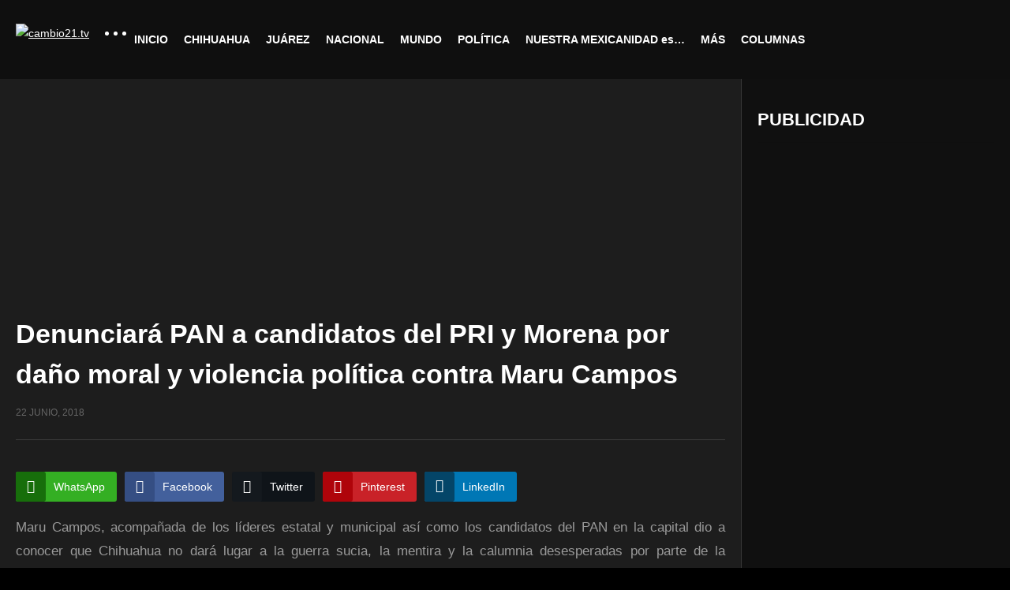

--- FILE ---
content_type: text/html; charset=UTF-8
request_url: https://www.cambio21.tv/denunciara-pan-a-candidatos-del-pri-y-morena-por-dano-moral-y-violencia-politica-contra-maru-campos/
body_size: 30845
content:
<!DOCTYPE html>
<!--[if IE 7]>
<html class="ie ie7" lang="es">
<![endif]-->
<!--[if IE 8]>
<html class="ie ie8" lang="es">
<![endif]-->
<!--[if !(IE 7) | !(IE 8)  ]>-->
<html lang="es">
<!--<![endif]--><head>
<meta charset="UTF-8">
<meta name="viewport" content="width=device-width, initial-scale=1">
<link rel="profile" href="http://gmpg.org/xfn/11">
<link rel="pingback" href="https://www.cambio21.tv/xmlrpc.php">
<meta property="og:image" content="https://www.cambio21.tv/wp-content/uploads/2018/06/Denuncia_vs_candidatos_1.jpeg"/><meta property="og:title" content="Denunciará PAN a candidatos del PRI y Morena por daño moral y violencia política contra Maru Campos"/><meta property="og:url" content="https://www.cambio21.tv/denunciara-pan-a-candidatos-del-pri-y-morena-por-dano-moral-y-violencia-politica-contra-maru-campos/"/><meta property="og:site_name" content="cambio21.tv"/><meta property="og:type" content="article"/><meta property="og:description" content="Maru Campos, acompañada de los líderes estatal y municipal así como los candidatos del PAN en la capital dio a conocer que Chihuahua no dará lugar a la guerra su"/><meta property="fb:app_id" content="" /><meta name="twitter:card" content="summary_large_image" value="summary" /><meta name="twitter:site" content="@cambio21.tv" /><meta name="twitter:title" content="Denunciará PAN a candidatos del PRI y Morena por daño moral y violencia política contra Maru Campos" /><meta name="twitter:description" content="Maru Campos, acompañada de los líderes estatal y municipal así como los candidatos del PAN en la capital dio a conocer que Chihuahua no dará lugar a la guerra su" /><meta name="twitter:image" content="https://www.cambio21.tv/wp-content/uploads/2018/06/Denuncia_vs_candidatos_1.jpeg" /><meta name="twitter:url" content="https://www.cambio21.tv/denunciara-pan-a-candidatos-del-pri-y-morena-por-dano-moral-y-violencia-politica-contra-maru-campos/" /><title>Denunciará PAN a candidatos del PRI y Morena por daño moral y violencia política contra Maru Campos &#8211; cambio21.tv</title>
<meta name='robots' content='max-image-preview:large' />
<link rel="alternate" type="application/rss+xml" title="cambio21.tv &raquo; Feed" href="https://www.cambio21.tv/feed/" />
<link rel="alternate" type="application/rss+xml" title="cambio21.tv &raquo; RSS de los comentarios" href="https://www.cambio21.tv/comments/feed/" />
<link rel="alternate" type="application/rss+xml" title="cambio21.tv &raquo; Denunciará PAN a candidatos del PRI y Morena por daño moral y violencia política contra Maru Campos RSS de los comentarios" href="https://www.cambio21.tv/denunciara-pan-a-candidatos-del-pri-y-morena-por-dano-moral-y-violencia-politica-contra-maru-campos/feed/" />
<script type="text/javascript">
/* <![CDATA[ */
window._wpemojiSettings = {"baseUrl":"https:\/\/s.w.org\/images\/core\/emoji\/15.0.3\/72x72\/","ext":".png","svgUrl":"https:\/\/s.w.org\/images\/core\/emoji\/15.0.3\/svg\/","svgExt":".svg","source":{"concatemoji":"https:\/\/www.cambio21.tv\/wp-includes\/js\/wp-emoji-release.min.js"}};
/*! This file is auto-generated */
!function(i,n){var o,s,e;function c(e){try{var t={supportTests:e,timestamp:(new Date).valueOf()};sessionStorage.setItem(o,JSON.stringify(t))}catch(e){}}function p(e,t,n){e.clearRect(0,0,e.canvas.width,e.canvas.height),e.fillText(t,0,0);var t=new Uint32Array(e.getImageData(0,0,e.canvas.width,e.canvas.height).data),r=(e.clearRect(0,0,e.canvas.width,e.canvas.height),e.fillText(n,0,0),new Uint32Array(e.getImageData(0,0,e.canvas.width,e.canvas.height).data));return t.every(function(e,t){return e===r[t]})}function u(e,t,n){switch(t){case"flag":return n(e,"\ud83c\udff3\ufe0f\u200d\u26a7\ufe0f","\ud83c\udff3\ufe0f\u200b\u26a7\ufe0f")?!1:!n(e,"\ud83c\uddfa\ud83c\uddf3","\ud83c\uddfa\u200b\ud83c\uddf3")&&!n(e,"\ud83c\udff4\udb40\udc67\udb40\udc62\udb40\udc65\udb40\udc6e\udb40\udc67\udb40\udc7f","\ud83c\udff4\u200b\udb40\udc67\u200b\udb40\udc62\u200b\udb40\udc65\u200b\udb40\udc6e\u200b\udb40\udc67\u200b\udb40\udc7f");case"emoji":return!n(e,"\ud83d\udc26\u200d\u2b1b","\ud83d\udc26\u200b\u2b1b")}return!1}function f(e,t,n){var r="undefined"!=typeof WorkerGlobalScope&&self instanceof WorkerGlobalScope?new OffscreenCanvas(300,150):i.createElement("canvas"),a=r.getContext("2d",{willReadFrequently:!0}),o=(a.textBaseline="top",a.font="600 32px Arial",{});return e.forEach(function(e){o[e]=t(a,e,n)}),o}function t(e){var t=i.createElement("script");t.src=e,t.defer=!0,i.head.appendChild(t)}"undefined"!=typeof Promise&&(o="wpEmojiSettingsSupports",s=["flag","emoji"],n.supports={everything:!0,everythingExceptFlag:!0},e=new Promise(function(e){i.addEventListener("DOMContentLoaded",e,{once:!0})}),new Promise(function(t){var n=function(){try{var e=JSON.parse(sessionStorage.getItem(o));if("object"==typeof e&&"number"==typeof e.timestamp&&(new Date).valueOf()<e.timestamp+604800&&"object"==typeof e.supportTests)return e.supportTests}catch(e){}return null}();if(!n){if("undefined"!=typeof Worker&&"undefined"!=typeof OffscreenCanvas&&"undefined"!=typeof URL&&URL.createObjectURL&&"undefined"!=typeof Blob)try{var e="postMessage("+f.toString()+"("+[JSON.stringify(s),u.toString(),p.toString()].join(",")+"));",r=new Blob([e],{type:"text/javascript"}),a=new Worker(URL.createObjectURL(r),{name:"wpTestEmojiSupports"});return void(a.onmessage=function(e){c(n=e.data),a.terminate(),t(n)})}catch(e){}c(n=f(s,u,p))}t(n)}).then(function(e){for(var t in e)n.supports[t]=e[t],n.supports.everything=n.supports.everything&&n.supports[t],"flag"!==t&&(n.supports.everythingExceptFlag=n.supports.everythingExceptFlag&&n.supports[t]);n.supports.everythingExceptFlag=n.supports.everythingExceptFlag&&!n.supports.flag,n.DOMReady=!1,n.readyCallback=function(){n.DOMReady=!0}}).then(function(){return e}).then(function(){var e;n.supports.everything||(n.readyCallback(),(e=n.source||{}).concatemoji?t(e.concatemoji):e.wpemoji&&e.twemoji&&(t(e.twemoji),t(e.wpemoji)))}))}((window,document),window._wpemojiSettings);
/* ]]> */
</script>
<link rel='stylesheet' id='tsvg-block-css-css' href='https://www.cambio21.tv/wp-content/plugins/gallery-videos/admin/css/tsvg-block.css' type='text/css' media='all' />
<link rel='stylesheet' id='wti_like_post_style-css' href='https://www.cambio21.tv/wp-content/plugins/wti-like-post/css/wti_like_post.css' type='text/css' media='all' />
<link rel='stylesheet' id='twb-open-sans-css' href='https://fonts.googleapis.com/css?family=Open+Sans%3A300%2C400%2C500%2C600%2C700%2C800&#038;display=swap' type='text/css' media='all' />
<link rel='stylesheet' id='twb-global-css' href='https://www.cambio21.tv/wp-content/plugins/slider-wd/booster/assets/css/global.css' type='text/css' media='all' />
<style id='wp-emoji-styles-inline-css' type='text/css'>

	img.wp-smiley, img.emoji {
		display: inline !important;
		border: none !important;
		box-shadow: none !important;
		height: 1em !important;
		width: 1em !important;
		margin: 0 0.07em !important;
		vertical-align: -0.1em !important;
		background: none !important;
		padding: 0 !important;
	}
</style>
<link rel='stylesheet' id='wp-block-library-css' href='https://www.cambio21.tv/wp-includes/css/dist/block-library/style.min.css' type='text/css' media='all' />
<style id='classic-theme-styles-inline-css' type='text/css'>
/*! This file is auto-generated */
.wp-block-button__link{color:#fff;background-color:#32373c;border-radius:9999px;box-shadow:none;text-decoration:none;padding:calc(.667em + 2px) calc(1.333em + 2px);font-size:1.125em}.wp-block-file__button{background:#32373c;color:#fff;text-decoration:none}
</style>
<style id='global-styles-inline-css' type='text/css'>
:root{--wp--preset--aspect-ratio--square: 1;--wp--preset--aspect-ratio--4-3: 4/3;--wp--preset--aspect-ratio--3-4: 3/4;--wp--preset--aspect-ratio--3-2: 3/2;--wp--preset--aspect-ratio--2-3: 2/3;--wp--preset--aspect-ratio--16-9: 16/9;--wp--preset--aspect-ratio--9-16: 9/16;--wp--preset--color--black: #000000;--wp--preset--color--cyan-bluish-gray: #abb8c3;--wp--preset--color--white: #ffffff;--wp--preset--color--pale-pink: #f78da7;--wp--preset--color--vivid-red: #cf2e2e;--wp--preset--color--luminous-vivid-orange: #ff6900;--wp--preset--color--luminous-vivid-amber: #fcb900;--wp--preset--color--light-green-cyan: #7bdcb5;--wp--preset--color--vivid-green-cyan: #00d084;--wp--preset--color--pale-cyan-blue: #8ed1fc;--wp--preset--color--vivid-cyan-blue: #0693e3;--wp--preset--color--vivid-purple: #9b51e0;--wp--preset--gradient--vivid-cyan-blue-to-vivid-purple: linear-gradient(135deg,rgba(6,147,227,1) 0%,rgb(155,81,224) 100%);--wp--preset--gradient--light-green-cyan-to-vivid-green-cyan: linear-gradient(135deg,rgb(122,220,180) 0%,rgb(0,208,130) 100%);--wp--preset--gradient--luminous-vivid-amber-to-luminous-vivid-orange: linear-gradient(135deg,rgba(252,185,0,1) 0%,rgba(255,105,0,1) 100%);--wp--preset--gradient--luminous-vivid-orange-to-vivid-red: linear-gradient(135deg,rgba(255,105,0,1) 0%,rgb(207,46,46) 100%);--wp--preset--gradient--very-light-gray-to-cyan-bluish-gray: linear-gradient(135deg,rgb(238,238,238) 0%,rgb(169,184,195) 100%);--wp--preset--gradient--cool-to-warm-spectrum: linear-gradient(135deg,rgb(74,234,220) 0%,rgb(151,120,209) 20%,rgb(207,42,186) 40%,rgb(238,44,130) 60%,rgb(251,105,98) 80%,rgb(254,248,76) 100%);--wp--preset--gradient--blush-light-purple: linear-gradient(135deg,rgb(255,206,236) 0%,rgb(152,150,240) 100%);--wp--preset--gradient--blush-bordeaux: linear-gradient(135deg,rgb(254,205,165) 0%,rgb(254,45,45) 50%,rgb(107,0,62) 100%);--wp--preset--gradient--luminous-dusk: linear-gradient(135deg,rgb(255,203,112) 0%,rgb(199,81,192) 50%,rgb(65,88,208) 100%);--wp--preset--gradient--pale-ocean: linear-gradient(135deg,rgb(255,245,203) 0%,rgb(182,227,212) 50%,rgb(51,167,181) 100%);--wp--preset--gradient--electric-grass: linear-gradient(135deg,rgb(202,248,128) 0%,rgb(113,206,126) 100%);--wp--preset--gradient--midnight: linear-gradient(135deg,rgb(2,3,129) 0%,rgb(40,116,252) 100%);--wp--preset--font-size--small: 13px;--wp--preset--font-size--medium: 20px;--wp--preset--font-size--large: 36px;--wp--preset--font-size--x-large: 42px;--wp--preset--spacing--20: 0.44rem;--wp--preset--spacing--30: 0.67rem;--wp--preset--spacing--40: 1rem;--wp--preset--spacing--50: 1.5rem;--wp--preset--spacing--60: 2.25rem;--wp--preset--spacing--70: 3.38rem;--wp--preset--spacing--80: 5.06rem;--wp--preset--shadow--natural: 6px 6px 9px rgba(0, 0, 0, 0.2);--wp--preset--shadow--deep: 12px 12px 50px rgba(0, 0, 0, 0.4);--wp--preset--shadow--sharp: 6px 6px 0px rgba(0, 0, 0, 0.2);--wp--preset--shadow--outlined: 6px 6px 0px -3px rgba(255, 255, 255, 1), 6px 6px rgba(0, 0, 0, 1);--wp--preset--shadow--crisp: 6px 6px 0px rgba(0, 0, 0, 1);}:where(.is-layout-flex){gap: 0.5em;}:where(.is-layout-grid){gap: 0.5em;}body .is-layout-flex{display: flex;}.is-layout-flex{flex-wrap: wrap;align-items: center;}.is-layout-flex > :is(*, div){margin: 0;}body .is-layout-grid{display: grid;}.is-layout-grid > :is(*, div){margin: 0;}:where(.wp-block-columns.is-layout-flex){gap: 2em;}:where(.wp-block-columns.is-layout-grid){gap: 2em;}:where(.wp-block-post-template.is-layout-flex){gap: 1.25em;}:where(.wp-block-post-template.is-layout-grid){gap: 1.25em;}.has-black-color{color: var(--wp--preset--color--black) !important;}.has-cyan-bluish-gray-color{color: var(--wp--preset--color--cyan-bluish-gray) !important;}.has-white-color{color: var(--wp--preset--color--white) !important;}.has-pale-pink-color{color: var(--wp--preset--color--pale-pink) !important;}.has-vivid-red-color{color: var(--wp--preset--color--vivid-red) !important;}.has-luminous-vivid-orange-color{color: var(--wp--preset--color--luminous-vivid-orange) !important;}.has-luminous-vivid-amber-color{color: var(--wp--preset--color--luminous-vivid-amber) !important;}.has-light-green-cyan-color{color: var(--wp--preset--color--light-green-cyan) !important;}.has-vivid-green-cyan-color{color: var(--wp--preset--color--vivid-green-cyan) !important;}.has-pale-cyan-blue-color{color: var(--wp--preset--color--pale-cyan-blue) !important;}.has-vivid-cyan-blue-color{color: var(--wp--preset--color--vivid-cyan-blue) !important;}.has-vivid-purple-color{color: var(--wp--preset--color--vivid-purple) !important;}.has-black-background-color{background-color: var(--wp--preset--color--black) !important;}.has-cyan-bluish-gray-background-color{background-color: var(--wp--preset--color--cyan-bluish-gray) !important;}.has-white-background-color{background-color: var(--wp--preset--color--white) !important;}.has-pale-pink-background-color{background-color: var(--wp--preset--color--pale-pink) !important;}.has-vivid-red-background-color{background-color: var(--wp--preset--color--vivid-red) !important;}.has-luminous-vivid-orange-background-color{background-color: var(--wp--preset--color--luminous-vivid-orange) !important;}.has-luminous-vivid-amber-background-color{background-color: var(--wp--preset--color--luminous-vivid-amber) !important;}.has-light-green-cyan-background-color{background-color: var(--wp--preset--color--light-green-cyan) !important;}.has-vivid-green-cyan-background-color{background-color: var(--wp--preset--color--vivid-green-cyan) !important;}.has-pale-cyan-blue-background-color{background-color: var(--wp--preset--color--pale-cyan-blue) !important;}.has-vivid-cyan-blue-background-color{background-color: var(--wp--preset--color--vivid-cyan-blue) !important;}.has-vivid-purple-background-color{background-color: var(--wp--preset--color--vivid-purple) !important;}.has-black-border-color{border-color: var(--wp--preset--color--black) !important;}.has-cyan-bluish-gray-border-color{border-color: var(--wp--preset--color--cyan-bluish-gray) !important;}.has-white-border-color{border-color: var(--wp--preset--color--white) !important;}.has-pale-pink-border-color{border-color: var(--wp--preset--color--pale-pink) !important;}.has-vivid-red-border-color{border-color: var(--wp--preset--color--vivid-red) !important;}.has-luminous-vivid-orange-border-color{border-color: var(--wp--preset--color--luminous-vivid-orange) !important;}.has-luminous-vivid-amber-border-color{border-color: var(--wp--preset--color--luminous-vivid-amber) !important;}.has-light-green-cyan-border-color{border-color: var(--wp--preset--color--light-green-cyan) !important;}.has-vivid-green-cyan-border-color{border-color: var(--wp--preset--color--vivid-green-cyan) !important;}.has-pale-cyan-blue-border-color{border-color: var(--wp--preset--color--pale-cyan-blue) !important;}.has-vivid-cyan-blue-border-color{border-color: var(--wp--preset--color--vivid-cyan-blue) !important;}.has-vivid-purple-border-color{border-color: var(--wp--preset--color--vivid-purple) !important;}.has-vivid-cyan-blue-to-vivid-purple-gradient-background{background: var(--wp--preset--gradient--vivid-cyan-blue-to-vivid-purple) !important;}.has-light-green-cyan-to-vivid-green-cyan-gradient-background{background: var(--wp--preset--gradient--light-green-cyan-to-vivid-green-cyan) !important;}.has-luminous-vivid-amber-to-luminous-vivid-orange-gradient-background{background: var(--wp--preset--gradient--luminous-vivid-amber-to-luminous-vivid-orange) !important;}.has-luminous-vivid-orange-to-vivid-red-gradient-background{background: var(--wp--preset--gradient--luminous-vivid-orange-to-vivid-red) !important;}.has-very-light-gray-to-cyan-bluish-gray-gradient-background{background: var(--wp--preset--gradient--very-light-gray-to-cyan-bluish-gray) !important;}.has-cool-to-warm-spectrum-gradient-background{background: var(--wp--preset--gradient--cool-to-warm-spectrum) !important;}.has-blush-light-purple-gradient-background{background: var(--wp--preset--gradient--blush-light-purple) !important;}.has-blush-bordeaux-gradient-background{background: var(--wp--preset--gradient--blush-bordeaux) !important;}.has-luminous-dusk-gradient-background{background: var(--wp--preset--gradient--luminous-dusk) !important;}.has-pale-ocean-gradient-background{background: var(--wp--preset--gradient--pale-ocean) !important;}.has-electric-grass-gradient-background{background: var(--wp--preset--gradient--electric-grass) !important;}.has-midnight-gradient-background{background: var(--wp--preset--gradient--midnight) !important;}.has-small-font-size{font-size: var(--wp--preset--font-size--small) !important;}.has-medium-font-size{font-size: var(--wp--preset--font-size--medium) !important;}.has-large-font-size{font-size: var(--wp--preset--font-size--large) !important;}.has-x-large-font-size{font-size: var(--wp--preset--font-size--x-large) !important;}
:where(.wp-block-post-template.is-layout-flex){gap: 1.25em;}:where(.wp-block-post-template.is-layout-grid){gap: 1.25em;}
:where(.wp-block-columns.is-layout-flex){gap: 2em;}:where(.wp-block-columns.is-layout-grid){gap: 2em;}
:root :where(.wp-block-pullquote){font-size: 1.5em;line-height: 1.6;}
</style>
<link rel='stylesheet' id='elite_player_style-css' href='https://www.cambio21.tv/wp-content/plugins/Elite-video-player/css/elite.css' type='text/css' media='all' />
<link rel='stylesheet' id='elite_player_icons-css' href='https://www.cambio21.tv/wp-content/plugins/Elite-video-player/css/elite-font-awesome.min.css' type='text/css' media='all' />
<link rel='stylesheet' id='truemag-rating-css' href='https://www.cambio21.tv/wp-content/plugins/cactus-rating/css/style.css' type='text/css' media='all' />
<link rel='stylesheet' id='animate-css' href='https://www.cambio21.tv/wp-content/plugins/cactus-rating/css/animate.min.css' type='text/css' media='all' />
<link rel='stylesheet' id='categories-images-styles-css' href='https://www.cambio21.tv/wp-content/plugins/categories-images/assets/css/zci-styles.css' type='text/css' media='all' />
<link rel='stylesheet' id='contact-form-7-css' href='https://www.cambio21.tv/wp-content/plugins/contact-form-7/includes/css/styles.css' type='text/css' media='all' />
<link rel='stylesheet' id='easy-tab-css' href='https://www.cambio21.tv/wp-content/plugins/easy-tab/tab.css' type='text/css' media='all' />
<link rel='stylesheet' id='tsvg-fonts-css' href='https://www.cambio21.tv/wp-content/plugins/gallery-videos/public/css/tsvg-fonts.css' type='text/css' media='all' />
<link rel='stylesheet' id='ssb-front-css-css' href='https://www.cambio21.tv/wp-content/plugins/simple-social-buttons/assets/css/front.css' type='text/css' media='all' />
<link rel='stylesheet' id='t4bnewsticker-css' href='https://www.cambio21.tv/wp-content/plugins/t4b-news-ticker/assets/css/t4bnewsticker.css' type='text/css' media='all' />
<link rel='stylesheet' id='wpos-slick-style-css' href='https://www.cambio21.tv/wp-content/plugins/wp-slick-slider-and-image-carousel/assets/css/slick.css' type='text/css' media='all' />
<link rel='stylesheet' id='wpsisac-public-style-css' href='https://www.cambio21.tv/wp-content/plugins/wp-slick-slider-and-image-carousel/assets/css/wpsisac-public.css' type='text/css' media='all' />
<link rel='stylesheet' id='wtn-font-awesome-css' href='https://www.cambio21.tv/wp-content/plugins/wp-top-news/assets/css/fontawesome/css/all.min.css' type='text/css' media='' />
<link rel='stylesheet' id='wtn-front-css' href='https://www.cambio21.tv/wp-content/plugins/wp-top-news/assets/css/wtn-front.css' type='text/css' media='all' />
<link rel='stylesheet' id='font-awesome-2-css' href='https://www.cambio21.tv/wp-content/themes/videopro/css/font-awesome/css/font-awesome.min.css' type='text/css' media='all' />
<link rel='stylesheet' id='slick-css' href='https://www.cambio21.tv/wp-content/themes/videopro/css/slick.css' type='text/css' media='all' />
<link rel='stylesheet' id='malihu-scroll-css' href='https://www.cambio21.tv/wp-content/themes/videopro/css/jquery.mCustomScrollbar.min.css' type='text/css' media='all' />
<link rel='stylesheet' id='videopro-style-css' href='https://www.cambio21.tv/wp-content/themes/videopro/style.css' type='text/css' media='all' />
<link rel='stylesheet' id='videopro-membership-css' href='https://www.cambio21.tv/wp-content/themes/videopro/css/membership.css' type='text/css' media='all' />
<link rel='stylesheet' id='videopro-dark-style-css' href='https://www.cambio21.tv/wp-content/themes/videopro/css/dark.css' type='text/css' media='all' />
<link rel='stylesheet' id='cactus-video-css-css' href='https://www.cambio21.tv/wp-content/plugins/cactus-video/css/main.css' type='text/css' media='all' />
<link rel='stylesheet' id='videopro-lightbox-style-css' href='https://www.cambio21.tv/wp-content/plugins/cactus-video/js/lightbox/lightbox.css' type='text/css' media='all' />
<link rel='stylesheet' id='recent-posts-widget-with-thumbnails-public-style-css' href='https://www.cambio21.tv/wp-content/plugins/recent-posts-widget-with-thumbnails/public.css' type='text/css' media='all' />
<link rel='stylesheet' id='fancybox-css' href='https://www.cambio21.tv/wp-content/plugins/easy-fancybox/fancybox/1.5.4/jquery.fancybox.min.css' type='text/css' media='screen' />
<link rel='stylesheet' id='ct-priority-nav-css' href='https://www.cambio21.tv/wp-content/plugins/videopro-shortcodes/shortcodes/js/priority-nav/priority-nav-core.css' type='text/css' media='all' />
<link rel='stylesheet' id='ct_shortcode_style-css' href='https://www.cambio21.tv/wp-content/plugins/videopro-shortcodes/shortcodes/css/shortcode.css' type='text/css' media='all' />
<style id='ct_shortcode_style-inline-css' type='text/css'>
@media only screen and (-webkit-min-device-pixel-ratio: 2),(min-resolution: 192dpi) {
					/* Retina Logo */
					.primary-header .cactus-logo.navigation-font a{background:url(https://www.cambio21.tv/wp-content/uploads/2017/11/tv-7.png) no-repeat center; background-size:contain;}
					.primary-header .cactus-logo.navigation-font a img{ opacity:0; visibility:hidden}
				}img.gform_ajax_spinner{background:url(https://www.cambio21.tv/wp-content/themes/videopro/images/ajax-loader.gif);}body,.tooltip,.content-font,.gallery-item,.cactus-nav-left > *:not(.navigation-font),.cactus-nav-right > *:not(.navigation-font),footer .cactus-container > .cactus-row > *,.cactus-listing-config.style-2 .cactus-post-item,footer .footer-info .link #menu-footer-menu li,.style-widget-popular-post.style-casting .cactus-post-item > .entry-content > *,.comments-area .comment-author > *,.submitModal .cat > .row > *,.login-to-vote .login-msg,.ct-shortcode-iconbox > *,.ct-shortcode-iconbox.style-2 > *,.ct-shortcode-promo.style-2 > *,.widget-asf .searchtext .suggestion,.wp-pagenavi > *,.cat-listing li{font-size:17px;}@media(max-width:1024px){.cactus-sidebar.ct-medium > .cactus-sidebar-content > *, .no-results.not-found .page-content{font-size:17px;}}@media(max-width:767px){#header-navigation .cactus-nav-control .cactus-header-search-form form input:not([type="submit"]),#header-navigation .cactus-nav-control .cactus-header-search-form form input:not([type="submit"]):focus{font-size:19px;}}.body-content figure.wp-caption .wp-caption-text,.comments-area .comment-awaiting-moderation,.submitModal .modal-body .wpcf7-form .note,#asf-search-filters > .filter-item,#asf-search-filters > .filter-item.tags-items > *,#asf-search-filters > .active-filter-items > *,.cactus-tooltip .tooltip-info{font-size:15px;}h1,.h1,.star-rating-block .rating-summary-block .rating-stars .point {font-size:34px}h2,.h2 {font-size:29px}h3,.h3 {font-size:26px}h4,.h4 {font-size:22px}h5,.h5 {font-size:19px}h6,.h6 {font-size:17px}#asf-search-filters > .filter-item .filter-heading,.widget_tag_cloud .tagcloud a[class*="tag-link-"]{font-size:15px}h3.font-size-2,h4.font-size-2,.cactus-point,.cactus-main-menu .dropdown-mega .channel-content .row .content-item .video-item .item-head h3,.cactus-main-menu .dropdown-mega .sub-menu-box-grid .columns li ul li.menu-item a,.cactus-listing-config.style-2 .cactus-post-item > .entry-content .cactus-post-title,.paging-navigation .nav-next a,.ct-series .series-content .series-content-row .series-content-item:last-child > * a,.body-content .vc_tta.vc_general .vc_tta-panel-title > a,.widget_categories li,.widget_meta li,.widget_archive li,.widget_recent_entries li,.widget_recent_comments li,.widget_pages li,.widget_nav_menu li,.widget_calendar caption,.btn-default:not(.video-tb),button,input[type=button],input[type=submit],.btn-default:visited,button:visited,input[type=button]:visited,input[type=submit]:visited,.ct-shortcode-sliderv3.sliderv8.slider11 .cactus-listing-config.style-2 .cactus-post-item > .entry-content .cactus-post-title,.widget_mostlikedpostswidget li,.widget_recentlylikedpostswidget li,.widget_widget_tptn_pop li{font-size:17px}@media(max-width:767px){.channel-banner .channel-banner-content .channel-title h1{font-size:17px;}}h3.font-size-3,.cactus-sidebar:not(.ct-medium) .widget .widget-title,.widget.style-4 .widget-inner .widget-title,.slider-toolbar-carousel .cactus-listing-config.style-2 .cactus-post-item > .entry-content .cactus-post-title,.easy-tab .tabs > li > a,.easy-tab .tabs > li.active > a,.body-content .vc_tta.vc_general .vc_tta-tab > a,.ct-shortcode-sliderv3.sliderv8 .cactus-listing-config.style-2 .cactus-post-item > .entry-content .cactus-post-title,.cactus-contents-block.style-3 .cactus-listing-config.style-2 .cactus-post-item > .entry-content .cactus-post-title, .cactus-contents-block.style-8 .cactus-listing-config.style-2 .cactus-post-item > .entry-content .cactus-post-title,.item-review .box-progress h5,.star-rating-block .criteria-title,.item-review .box-progress h5 .score{font-size:19px}h3.font-size-4,.cactus-main-menu .dropdown-mega .sub-menu-box-grid .columns li ul li.header,.cactus-contents-block.style-2 .cactus-listing-config.style-2 .cactus-post-item > .entry-content .cactus-post-title,.comments-area .comment-reply-title,.comments-area .comments-title,.ct-shortcode-sliderv3 .cactus-listing-config.style-2 .cactus-post-item > .entry-content .cactus-post-title,.ct-shortcode-sliderv3.sliderv8.sliderv8-sub .cactus-listing-config.style-2 .cactus-post-item > .entry-content .cactus-post-title,.item-review h4,.star-rating-block .rating-title,.slider-title{font-size:26px}h2.font-size-5,h3.font-size-5{font-size:24px}blockquote,.cactus-listing-config.style-2.shortcode-contentbox .cactus-post-item > .entry-content .cactus-post-title,.comming-soon-wrapper h1{font-size:29px}@media(max-width:767px){.content-big-layout h2,.comming-soon-wrapper .countdown-time .countdown-amount{font-size:29px}}h3.font-size-7,.cactus-point.big{font-size:40px}.content-big-layout h2,.item-review .box-text .score{font-size:75px}.cactus-submit-video a{background-color:#D9251D !important;color:#FFFFFF !important;}.cactus-submit-video a:hover{background-color:#999999 !important;color:#FFFFFF !important;}
</style>
<link rel='stylesheet' id='msl-main-css' href='https://www.cambio21.tv/wp-content/plugins/master-slider/public/assets/css/masterslider.main.css' type='text/css' media='all' />
<link rel='stylesheet' id='msl-custom-css' href='https://www.cambio21.tv/wp-content/uploads/master-slider/custom.css' type='text/css' media='all' />
<link rel='stylesheet' id='myStyleSheets-css' href='https://www.cambio21.tv/wp-content/plugins/wp-frontpage-news/css/wpcufpn_front.css' type='text/css' media='all' />
<link rel='stylesheet' id='myFonts-css' href='http://fonts.googleapis.com/css?family=Raleway%3A400%2C500%2C600%2C700%2C800%2C900%7CAlegreya%3A400%2C400italic%2C700%2C700italic%2C900%2C900italic%7CVarela+Round&#038;subset=latin%2Clatin-ext' type='text/css' media='all' />
<!--n2css--><!--n2js--><script type="text/javascript" src="https://www.cambio21.tv/wp-includes/js/jquery/jquery.min.js" id="jquery-core-js"></script>
<script type="text/javascript" src="https://www.cambio21.tv/wp-includes/js/jquery/jquery-migrate.min.js" id="jquery-migrate-js"></script>
<script type="text/javascript" id="wti_like_post_script-js-extra">
/* <![CDATA[ */
var wtilp = {"ajax_url":"https:\/\/www.cambio21.tv\/wp-admin\/admin-ajax.php"};
/* ]]> */
</script>
<script type="text/javascript" src="https://www.cambio21.tv/wp-content/plugins/wti-like-post/js/wti_like_post.js" id="wti_like_post_script-js"></script>
<script type="text/javascript" src="https://www.cambio21.tv/wp-content/plugins/slider-wd/booster/assets/js/circle-progress.js" id="twb-circle-js"></script>
<script type="text/javascript" id="twb-global-js-extra">
/* <![CDATA[ */
var twb = {"nonce":"fcba63cb81","ajax_url":"https:\/\/www.cambio21.tv\/wp-admin\/admin-ajax.php","plugin_url":"https:\/\/www.cambio21.tv\/wp-content\/plugins\/slider-wd\/booster","href":"https:\/\/www.cambio21.tv\/wp-admin\/admin.php?page=twb_slider_wd"};
var twb = {"nonce":"fcba63cb81","ajax_url":"https:\/\/www.cambio21.tv\/wp-admin\/admin-ajax.php","plugin_url":"https:\/\/www.cambio21.tv\/wp-content\/plugins\/slider-wd\/booster","href":"https:\/\/www.cambio21.tv\/wp-admin\/admin.php?page=twb_slider_wd"};
/* ]]> */
</script>
<script type="text/javascript" src="https://www.cambio21.tv/wp-content/plugins/slider-wd/booster/assets/js/global.js" id="twb-global-js"></script>
<script type="text/javascript" src="https://www.cambio21.tv/wp-content/plugins/shortcode-for-current-date/dist/script.js" id="shortcode-for-current-date-script-js"></script>
<script type="text/javascript" src="https://www.cambio21.tv/wp-content/plugins/Elite-video-player/js/embed.js" id="elite_embed-js"></script>
<script type="text/javascript" src="https://www.cambio21.tv/wp-content/plugins/Elite-video-player/js/froogaloop.min.js" id="elite_Froogaloop2-js"></script>
<script type="text/javascript" src="https://www.cambio21.tv/wp-content/plugins/Elite-video-player/js/THREEx.FullScreen.min.js" id="elite_THREEx.FullScreen-js"></script>
<script type="text/javascript" src="https://www.cambio21.tv/wp-content/plugins/Elite-video-player/js/Playlist.min.js" id="elite_playlist-js"></script>
<script type="text/javascript" src="https://www.cambio21.tv/wp-content/plugins/Elite-video-player/js/videoPlayer.min.js" id="elite_video_player-js"></script>
<script type="text/javascript" src="https://www.cambio21.tv/wp-content/plugins/Elite-video-player/js/ZeroClipboard.min.js" id="elite_ZeroClipboard-js"></script>
<script type="text/javascript" id="advance-search-js-extra">
/* <![CDATA[ */
var asf = {"ajaxurl":"https:\/\/www.cambio21.tv\/wp-admin\/admin-ajax.php"};
/* ]]> */
</script>
<script type="text/javascript" src="https://www.cambio21.tv/wp-content/plugins/advance-search-form/searchform.js" id="advance-search-js"></script>
<script type="text/javascript" src="https://www.cambio21.tv/wp-content/plugins/advance-search-form/jquery.mousewheel.js" id="mousewheel-js"></script>
<script type="text/javascript" src="https://www.cambio21.tv/wp-content/plugins/easy-tab/tab.js" id="easy-tab-js"></script>
<script type="text/javascript" id="videopro-ajax-request-js-extra">
/* <![CDATA[ */
var cactus = {"ajaxurl":"https:\/\/www.cambio21.tv\/wp-admin\/admin-ajax.php","video_pro_main_color":"#d9251d","query_vars":{"page":0,"name":"denunciara-pan-a-candidatos-del-pri-y-morena-por-dano-moral-y-violencia-politica-contra-maru-campos","error":"","m":"","p":0,"post_parent":"","subpost":"","subpost_id":"","attachment":"","attachment_id":0,"pagename":"","page_id":0,"second":"","minute":"","hour":"","day":0,"monthnum":0,"year":0,"w":0,"category_name":"","tag":"","cat":"","tag_id":"","author":"","author_name":"","feed":"","tb":"","paged":0,"meta_key":"","meta_value":"","preview":"","s":"","sentence":"","title":"","fields":"","menu_order":"","embed":"","category__in":[],"category__not_in":[],"category__and":[],"post__in":[],"post__not_in":[],"post_name__in":[],"tag__in":[],"tag__not_in":[],"tag__and":[],"tag_slug__in":[],"tag_slug__and":[],"post_parent__in":[],"post_parent__not_in":[],"author__in":[],"author__not_in":[],"search_columns":[],"ignore_sticky_posts":false,"suppress_filters":false,"cache_results":true,"update_post_term_cache":true,"update_menu_item_cache":false,"lazy_load_term_meta":true,"update_post_meta_cache":true,"post_type":"","posts_per_page":10,"nopaging":false,"comments_per_page":"50","no_found_rows":false,"order":"DESC"},"current_url":"https:\/\/www.cambio21.tv\/denunciara-pan-a-candidatos-del-pri-y-morena-por-dano-moral-y-violencia-politica-contra-maru-campos"};
/* ]]> */
</script>
<script type="text/javascript" src="https://www.cambio21.tv/wp-content/themes/videopro/js/ajax.js" id="videopro-ajax-request-js"></script>
<script></script><link rel="https://api.w.org/" href="https://www.cambio21.tv/wp-json/" /><link rel="alternate" title="JSON" type="application/json" href="https://www.cambio21.tv/wp-json/wp/v2/posts/5461" /><link rel="EditURI" type="application/rsd+xml" title="RSD" href="https://www.cambio21.tv/xmlrpc.php?rsd" />
<meta name="generator" content="WordPress 6.6.4" />
<link rel="canonical" href="https://www.cambio21.tv/denunciara-pan-a-candidatos-del-pri-y-morena-por-dano-moral-y-violencia-politica-contra-maru-campos/" />
<link rel='shortlink' href='https://www.cambio21.tv/?p=5461' />
<link rel="alternate" title="oEmbed (JSON)" type="application/json+oembed" href="https://www.cambio21.tv/wp-json/oembed/1.0/embed?url=https%3A%2F%2Fwww.cambio21.tv%2Fdenunciara-pan-a-candidatos-del-pri-y-morena-por-dano-moral-y-violencia-politica-contra-maru-campos%2F" />
<link rel="alternate" title="oEmbed (XML)" type="text/xml+oembed" href="https://www.cambio21.tv/wp-json/oembed/1.0/embed?url=https%3A%2F%2Fwww.cambio21.tv%2Fdenunciara-pan-a-candidatos-del-pri-y-morena-por-dano-moral-y-violencia-politica-contra-maru-campos%2F&#038;format=xml" />
<script>var ms_grabbing_curosr = 'https://www.cambio21.tv/wp-content/plugins/master-slider/public/assets/css/common/grabbing.cur', ms_grab_curosr = 'https://www.cambio21.tv/wp-content/plugins/master-slider/public/assets/css/common/grab.cur';</script>
<meta name="generator" content="MasterSlider 3.11.0 - Responsive Touch Image Slider | avt.li/msf" />
 <style media="screen">

		.simplesocialbuttons.simplesocialbuttons_inline .ssb-fb-like, .simplesocialbuttons.simplesocialbuttons_inline amp-facebook-like {
	  margin: ;
	}
		 /*inline margin*/
	
		.simplesocialbuttons.simplesocialbuttons_inline.simplesocial-simple-round button{
	  margin: ;
	}
	
	
	
	
	
			 /*margin-digbar*/

	
	
	
	
	
	
	
</style>

<!-- Open Graph Meta Tags generated by Simple Social Buttons 6.2.0 -->
<meta property="og:title" content="Denunciará PAN a candidatos del PRI y Morena por daño moral y violencia política contra Maru Campos - cambio21.tv" />
<meta property="og:type" content="article" />
<meta property="og:description" content="Maru Campos, acompa&ntilde;ada de los l&iacute;deres estatal y municipal as&iacute; como los candidatos del PAN en la capital dio a conocer que Chihuahua no dar&aacute; lugar a la guerra sucia, la mentira y la calumnia desesperadas por parte de la oposici&oacute;n, quienes a falta de propuestas han decidido atacar su candidatura a la alcald&iacute;a y en este sentido inform&oacute; que&hellip;" />
<meta property="og:url" content="https://www.cambio21.tv/denunciara-pan-a-candidatos-del-pri-y-morena-por-dano-moral-y-violencia-politica-contra-maru-campos/" />
<meta property="og:site_name" content="cambio21.tv" />
<meta property="og:image" content="https://www.cambio21.tv/wp-content/uploads/2018/06/Denuncia_vs_candidatos_1.jpeg" />
<meta name="twitter:card" content="summary_large_image" />
<meta name="twitter:description" content="Maru Campos, acompa&ntilde;ada de los l&iacute;deres estatal y municipal as&iacute; como los candidatos del PAN en la capital dio a conocer que Chihuahua no dar&aacute; lugar a la guerra sucia, la mentira y la calumnia desesperadas por parte de la oposici&oacute;n, quienes a falta de propuestas han decidido atacar su candidatura a la alcald&iacute;a y en este sentido inform&oacute; que&hellip;" />
<meta name="twitter:title" content="Denunciará PAN a candidatos del PRI y Morena por daño moral y violencia política contra Maru Campos - cambio21.tv" />
<meta property="twitter:image" content="https://www.cambio21.tv/wp-content/uploads/2018/06/Denuncia_vs_candidatos_1.jpeg" />


<!-- Facebook Like Thumbnail (v0.4) -->
<meta property="og:image" content="https://www.cambio21.tv/wp-content/uploads/2018/06/Denuncia_vs_candidatos_1.jpeg" />
<!-- using featured thumbnail -->
<!-- Facebook Like Thumbnail (By Ashfame - https://github.com/ashfame/facebook-like-thumbnail) -->

<!-- Analytics by WP Statistics - https://wp-statistics.com -->
<style type="text/css">.recentcomments a{display:inline !important;padding:0 !important;margin:0 !important;}</style><meta name="generator" content="Powered by WPBakery Page Builder - drag and drop page builder for WordPress."/>
<style type="text/css" id="custom-background-css">
body.custom-background { background-color: #000000; }
</style>
	<link rel="icon" href="https://www.cambio21.tv/wp-content/uploads/2017/11/cropped-tv-1-32x32.png" sizes="32x32" />
<link rel="icon" href="https://www.cambio21.tv/wp-content/uploads/2017/11/cropped-tv-1-192x192.png" sizes="192x192" />
<link rel="apple-touch-icon" href="https://www.cambio21.tv/wp-content/uploads/2017/11/cropped-tv-1-180x180.png" />
<meta name="msapplication-TileImage" content="https://www.cambio21.tv/wp-content/uploads/2017/11/cropped-tv-1-270x270.png" />
<noscript><style> .wpb_animate_when_almost_visible { opacity: 1; }</style></noscript><script async src="https://pagead2.googlesyndication.com/pagead/js/adsbygoogle.js?client=ca-pub-9415555402727355"
     crossorigin="anonymous"></script>
</head>
<body class="post-template-default single single-post postid-5461 single-format-standard custom-background auto-play _masterslider _ms_version_3.11.0 group-blog enable-sticky-menu  behavior-down sidebar-right layout-fullwidth wpb-js-composer js-comp-ver-7.8 vc_responsive">
<div id="fb-root"></div>
<script async defer crossorigin="anonymous" src="https://connect.facebook.net/en_GB/sdk.js#xfbml=1&version=v6.0&appId=498927376861973&autoLogAppEvents=1"></script>
<a name="top" style="height:0; position:absolute; top:0;" id="top"></a>
<div id="body-wrap" data-background="#000000 " class=" dark-schema">
    <div id="wrap">
    	        <header id="header-navigation">
    	<!--Navigation style-->
<div class="cactus-nav-control ">
    
		     <div class="cactus-nav-main dark-div  dark-bg-color-1" style="background-color: #0f0f0f;">
        
        <div class="cactus-container padding-30px ">
            
            <div class="cactus-row magin-30px">
                
                <!--nav left-->
                <div class="cactus-nav-left">
                    <!--logo-->
                    <div class="cactus-logo navigation-font">
                    	                        <a href="https://www.cambio21.tv/">
                        	<img src="https://www.cambio21.tv/wp-content/uploads/2017/11/tv-2300-x-1080-px-2.png" alt="cambio21.tv" title="cambio21.tv" class="cactus-img-logo">
                            
                                                        <img src="https://www.cambio21.tv/wp-content/uploads/2017/11/tv-2300-x-1080-px-2.png" alt="cambio21.tv" title="cambio21.tv" class="cactus-img-logo cactus-img-sticky">
                                                    </a>
                    </div><!--logo-->
                    
                    <div class="cactus-main-menu cactus-open-left-sidebar right-logo navigation-font">
                        <ul>
                          <li><a href="javascript:;"><span></span><span></span><span></span></a></li>
                        </ul>
                    </div>
                    					                </div> <!--nav left-->
                
                <!--nav right-->
                <div class="cactus-nav-right">
                    <div class="cactus-main-menu cactus-open-menu-mobile navigation-font">
                        <ul>
                          <li><a href="javascript:;"><i class="fas fa-bars"></i>MENU</a></li>
                        </ul>
                    </div>
                    
						
                </div><!--nav right-->
                                    <!--nav left-->
                    <div class="cactus-nav-left cactus-only-main-menu">
                         <!--main menu / megamenu / Basic dropdown-->                                  
                        <div class="cactus-main-menu navigation-font">
                        	                            <ul class="nav navbar-nav">
                                <li id="mega-menu-item-2114" class=" menu-item menu-item-type-post_type menu-item-object-page menu-item-home level0 main-menu-item"><a href="https://www.cambio21.tv/">INICIO</a></li><li id="mega-menu-item-2177" class=" menu-item menu-item-type-post_type menu-item-object-page level0 main-menu-item"><a href="https://www.cambio21.tv/local/">CHIHUAHUA</a></li><li id="mega-menu-item-8231" class=" menu-item menu-item-type-post_type menu-item-object-page level0 main-menu-item"><a href="https://www.cambio21.tv/municipios/juarez/">JUÁREZ</a></li><li id="mega-menu-item-33001" class=" menu-item menu-item-type-post_type menu-item-object-page level0 main-menu-item"><a href="https://www.cambio21.tv/nacional/">NACIONAL</a></li><li id="mega-menu-item-3026" class=" menu-item menu-item-type-post_type menu-item-object-page level0 main-menu-item"><a href="https://www.cambio21.tv/internacional/">MUNDO</a></li><li id="mega-menu-item-4202" class=" menu-item menu-item-type-post_type menu-item-object-page level0 main-menu-item"><a href="https://www.cambio21.tv/politica/">POLÍTICA</a></li><li id="mega-menu-item-34454" class=" menu-item menu-item-type-post_type menu-item-object-page level0 main-menu-item"><a href="https://www.cambio21.tv/nuestra-mexicanidad-es/">NUESTRA MEXICANIDAD es…</a></li><li id="mega-menu-item-2169" class=" menu-item menu-item-type-custom menu-item-object-custom menu-item-has-children parent level0 has-sub dropdown main-menu-item"><a href="#">MÁS</a>
<ul class="sub-menu dropdown-menu sub-menu-list level0">
<a href="https://www.cambio21.tv/estado/">Estado</a></li><a href="https://www.cambio21.tv/cultura/">Cultura</a></li><a href="https://www.cambio21.tv/turismo/">Turismo</a></li><a href="https://www.cambio21.tv/deportes/">Deportes</a></li><a href="https://www.cambio21.tv/category/viral/">Viral</a></li></ul></li><li id="mega-menu-item-4412" class=" menu-item menu-item-type-post_type menu-item-object-page menu-item-has-children parent level0 has-sub dropdown main-menu-item"><a href="https://www.cambio21.tv/columnas/">COLUMNAS</a>
<ul class="sub-menu dropdown-menu sub-menu-list level0">
<a href="https://www.cambio21.tv/columnas/adolfocarrilloaguirre/">Adolfo Carrillo Aguirre</a></li><a href="https://www.cambio21.tv/columnas/carlos-jaramillo-vela/">Carlos Jaramillo Vela</a></li></ul></li>                                                           </ul>
                                                   </div><!--main menu-->
                    </div><!--nav left-->                                
                            </div>
            
        </div>
        
    </div>
    
</div>
<!--Navigation style-->
        </header>

        <div id="cactus-body-container">
    <div class="cactus-sidebar-control sb-ct-medium"> <!--sb-ct-medium, sb-ct-small-->
        <div class="cactus-container ">
            <div class="cactus-row">
            	                <div class="main-content-col">
                      <div class="main-content-col-body">
						  <div class="content-top-sidebar-wrap"><aside id="media_image-29" class="   widget body-widget widget_media_image"><div class="body-widget-inner widget-inner"><a href="https://www.facebook.com/ICMchihuahua"><img width="1200" height="400" src="https://www.cambio21.tv/wp-content/uploads/2017/11/VISITA-LOS-MUSEO-1200x400-1.gif" class="image wp-image-35856  attachment-full size-full" alt="" style="max-width: 100%; height: auto;" decoding="async" fetchpriority="high" /></a></div></aside><aside id="block-6" class="   widget body-widget widget_block"><div class="body-widget-inner widget-inner"><p>		<div id="tiktok-feed-feed-0" class="tiktok-feed-feed" data-feed="{&quot;id&quot;:0,&quot;source&quot;:&quot;account&quot;,&quot;open_id&quot;:&quot;_0006CWXNtSPIQcZSjK68SoIwr43njEbNWFJ&quot;,&quot;region&quot;:&quot;US&quot;,&quot;hashtag&quot;:&quot;WordPress&quot;,&quot;username&quot;:&quot;tiktok&quot;,&quot;create_time&quot;:0,&quot;layout&quot;:&quot;masonry&quot;,&quot;limit&quot;:12,&quot;columns&quot;:3,&quot;hide_carousel_feed&quot;:true,&quot;lazy&quot;:true,&quot;profile&quot;:{&quot;display&quot;:false,&quot;username&quot;:&quot;&quot;,&quot;nickname&quot;:&quot;&quot;,&quot;biography&quot;:&quot;&quot;,&quot;link_text&quot;:&quot;Follow&quot;,&quot;avatar&quot;:&quot;&quot;},&quot;video&quot;:{&quot;spacing&quot;:3,&quot;radius&quot;:0},&quot;highlight&quot;:{&quot;id&quot;:&quot;&quot;,&quot;tag&quot;:&quot;&quot;,&quot;position&quot;:&quot;1, 5, 7&quot;},&quot;mask&quot;:{&quot;display&quot;:true,&quot;background&quot;:&quot;#000000&quot;,&quot;likes_count&quot;:true,&quot;comments_count&quot;:true},&quot;box&quot;:{&quot;display&quot;:false,&quot;padding&quot;:1,&quot;radius&quot;:0,&quot;background&quot;:&quot;#fefefe&quot;,&quot;text_color&quot;:&quot;#000000&quot;},&quot;card&quot;:{&quot;display&quot;:false,&quot;radius&quot;:0,&quot;font_size&quot;:&quot;12&quot;,&quot;background&quot;:&quot;#ffffff&quot;,&quot;background_hover&quot;:&quot;#ffffff&quot;,&quot;text_color&quot;:&quot;#000000&quot;,&quot;padding&quot;:&quot;5&quot;,&quot;likes_count&quot;:true,&quot;max_word_count&quot;:10,&quot;video_description&quot;:true,&quot;comments_count&quot;:true,&quot;text_align&quot;:&quot;left&quot;},&quot;carousel&quot;:{&quot;autoplay&quot;:false,&quot;autoplay_interval&quot;:3000,&quot;navarrows&quot;:true,&quot;navarrows_color&quot;:&quot;&quot;,&quot;pagination&quot;:true,&quot;pagination_color&quot;:&quot;&quot;},&quot;modal&quot;:{&quot;display&quot;:true,&quot;profile&quot;:true,&quot;download&quot;:false,&quot;video_description&quot;:true,&quot;likes_count&quot;:true,&quot;autoplay&quot;:true,&quot;comments_count&quot;:true,&quot;date&quot;:true,&quot;controls&quot;:true,&quot;align&quot;:&quot;right&quot;},&quot;button&quot;:{&quot;display&quot;:true,&quot;text&quot;:&quot;Ver m\u00e1s en TikTok&quot;,&quot;text_color&quot;:&quot;#ffff&quot;,&quot;background&quot;:&quot;&quot;,&quot;background_hover&quot;:&quot;&quot;},&quot;button_load&quot;:{&quot;display&quot;:false,&quot;text_color&quot;:&quot;#ffff&quot;,&quot;text&quot;:&quot;Load more...&quot;,&quot;background&quot;:&quot;&quot;,&quot;background_hover&quot;:&quot;&quot;,&quot;profile&quot;:&quot;&quot;}}">
		<!-- <FeedContainer/> -->
		</div>
		</p>
</div></aside><aside id="block-7" class="   widget body-widget widget_block widget_media_image"><div class="body-widget-inner widget-inner"><div class="wp-block-image">
<figure class="aligncenter size-full is-resized"><a href="https://arcweldindustrial.com/"><img decoding="async" width="915" height="264" src="https://www.cambio21.tv/wp-content/uploads/2026/01/distribuidores-autorizados-9.gif" alt="" class="wp-image-36269" style="width:669px;height:auto"/></a></figure></div></div></aside></div>                          <div class="single-post-content">
                              <article class="cactus-single-content hentry">
									<div class="style-post">
	            <div class="featured-img">
                <img width="1200" height="797" src="https://www.cambio21.tv/wp-content/uploads/2018/06/Denuncia_vs_candidatos_1.jpeg" class="attachment-full size-full wp-post-image" alt="" decoding="async" srcset="https://www.cambio21.tv/wp-content/uploads/2018/06/Denuncia_vs_candidatos_1.jpeg 1200w, https://www.cambio21.tv/wp-content/uploads/2018/06/Denuncia_vs_candidatos_1-300x199.jpeg 300w, https://www.cambio21.tv/wp-content/uploads/2018/06/Denuncia_vs_candidatos_1-768x510.jpeg 768w, https://www.cambio21.tv/wp-content/uploads/2018/06/Denuncia_vs_candidatos_1-1024x680.jpeg 1024w" sizes="(max-width: 1200px) 100vw, 1200px" />            </div>
                </div>
									<h1 class="single-title entry-title">Denunciará PAN a candidatos del PRI y Morena por daño moral y violencia política contra Maru Campos</h1>

									

<div class="post-metadata">
			<div class="left">
			<div class="posted-on metadata-font">
									<div class="date-time cactus-info font-size-1"><div class="cactus-info" rel="bookmark"><time datetime="2018-06-22T10:24:50-06:00" class="entry-date updated">22 junio, 2018</time></div></div>
							</div>
		</div>
		<div class="right">
			<div class="posted-on metadata-font right">
							</div>
		</div>
		</div>

<div class="body-content">
    <div class="simplesocialbuttons simplesocial-simple-round simplesocialbuttons_inline simplesocialbuttons-align-left post-5461 post  simplesocialbuttons-inline-no-animation">
<button onClick="javascript:window.open(this.dataset.href, '_blank' );return false;" class="simplesocial-whatsapp-share"  rel="nofollow"  target="_blank"  aria-label="WhatsApp Share" data-href="https://api.whatsapp.com/send?text=https://www.cambio21.tv/denunciara-pan-a-candidatos-del-pri-y-morena-por-dano-moral-y-violencia-politica-contra-maru-campos/"><span class="simplesocialtxt">WhatsApp</span></button>
<button class="simplesocial-fb-share"  rel="nofollow"  target="_blank"  aria-label="Facebook Share" data-href="https://www.facebook.com/sharer/sharer.php?u=https://www.cambio21.tv/denunciara-pan-a-candidatos-del-pri-y-morena-por-dano-moral-y-violencia-politica-contra-maru-campos/" onClick="javascript:window.open(this.dataset.href, '', 'menubar=no,toolbar=no,resizable=yes,scrollbars=yes,height=600,width=600');return false;"><span class="simplesocialtxt">Facebook </span> </button>
<button class="simplesocial-twt-share"  rel="nofollow"  target="_blank"  aria-label="Twitter Share" data-href="https://twitter.com/intent/tweet?text=Denunciar%C3%A1+PAN+a+candidatos+del+PRI+y+Morena+por+da%C3%B1o+moral+y+violencia+pol%C3%ADtica+contra+Maru+Campos&url=https://www.cambio21.tv/denunciara-pan-a-candidatos-del-pri-y-morena-por-dano-moral-y-violencia-politica-contra-maru-campos/" onClick="javascript:window.open(this.dataset.href, '', 'menubar=no,toolbar=no,resizable=yes,scrollbars=yes,height=600,width=600');return false;"><span class="simplesocialtxt">Twitter</span> </button>
<button class="simplesocial-pinterest-share"  rel="nofollow"  target="_blank"  aria-label="Pinterest Share" onClick="var e=document.createElement('script');e.setAttribute('type','text/javascript');e.setAttribute('charset','UTF-8');e.setAttribute('src','//assets.pinterest.com/js/pinmarklet.js?r='+Math.random()*99999999);document.body.appendChild(e);return false;" ><span class="simplesocialtxt">Pinterest</span></button>
<button  rel="nofollow"  target="_blank"  class="simplesocial-linkedin-share" aria-label="LinkedIn Share" data-href="https://www.linkedin.com/sharing/share-offsite/?url=https://www.cambio21.tv/denunciara-pan-a-candidatos-del-pri-y-morena-por-dano-moral-y-violencia-politica-contra-maru-campos/" onClick="javascript:window.open(this.dataset.href, '', 'menubar=no,toolbar=no,resizable=yes,scrollbars=yes,height=600,width=600');return false;"><span class="simplesocialtxt">LinkedIn</span></button>
</div>
<p style="font-weight: 400; text-align: justify;">Maru Campos, acompañada de los líderes estatal y municipal así como los candidatos del PAN en la capital dio a conocer que Chihuahua no dará lugar a la guerra sucia, la mentira y la calumnia desesperadas por parte de la oposición, quienes a falta de propuestas han decidido atacar su candidatura a la alcaldía y en este sentido informó que interpondrá una denuncia ante la autoridad por daño moral y violencia política de género.<span id="more-5461"></span></p>
<p style="font-weight: 400; text-align: justify;">El presidente del PAN Estatal, Fernando Álvarez Monge, reiteró el respaldo total del partido hacia la abanderada albiazul y aseguró que es una mujer íntegra y con una carrera política impecable.</p>
<p style="font-weight: 400; text-align: justify;">Por su parte, la candidata se dirigió a los ciudadanos: “Quiero decirles a los chihuahuenses que no nos dejemos engañar. Ustedes, los chihuahuenses, me conocen. Ante estos ataques y calumnias procederemos por supuesto con la denuncia por daño moral y violencia política de género. Maru Campos nada tiene que ver con lo que están diciendo. Esa es la única verdad y juntos vamos a hacer que la verdad triunfe, porque la verdad es la mejor defensa y juntos vamos a seguir haciendo que Chihuahua sea una mejor ciudad porque vamos a ganar, por encima del infame deseo de algunos de volver al pasado. Hagan lo que hagan nosotros vamos de frente y vamos a ganar por el bien de Chihuahua”, declaró Maru Campos.</p>
<p style="font-weight: 400; text-align: justify;">Durante el evento se dio a conocer que el candidato del PRI, Alejandro Domínguez, no ha pedido licencia a su cargo como diputado federal, por lo que además de cobrar su sueldo como funcionario público se protege con el fuero que le otorga su posición política, mientras que respecto a Fernando Tiscareño, los panistas señalaron que tras la tragedia del Aeroshow fue investigado por falsificar documentos de Protección Civil y con ello proteger al entonces alcalde, Marco Adán Quezada y demás funcionarios, por lo que son ellos quienes deberían enfrentar a la justicia y terminar en la cárcel.</p>
<div class="simplesocialbuttons simplesocial-simple-round simplesocialbuttons_inline simplesocialbuttons-align-left post-5461 post  simplesocialbuttons-inline-no-animation">
<button onClick="javascript:window.open(this.dataset.href, '_blank' );return false;" class="simplesocial-whatsapp-share"  rel="nofollow"  target="_blank"  aria-label="WhatsApp Share" data-href="https://api.whatsapp.com/send?text=https://www.cambio21.tv/denunciara-pan-a-candidatos-del-pri-y-morena-por-dano-moral-y-violencia-politica-contra-maru-campos/"><span class="simplesocialtxt">WhatsApp</span></button>
<button class="simplesocial-fb-share"  rel="nofollow"  target="_blank"  aria-label="Facebook Share" data-href="https://www.facebook.com/sharer/sharer.php?u=https://www.cambio21.tv/denunciara-pan-a-candidatos-del-pri-y-morena-por-dano-moral-y-violencia-politica-contra-maru-campos/" onClick="javascript:window.open(this.dataset.href, '', 'menubar=no,toolbar=no,resizable=yes,scrollbars=yes,height=600,width=600');return false;"><span class="simplesocialtxt">Facebook </span> </button>
<button class="simplesocial-twt-share"  rel="nofollow"  target="_blank"  aria-label="Twitter Share" data-href="https://twitter.com/intent/tweet?text=Denunciar%C3%A1+PAN+a+candidatos+del+PRI+y+Morena+por+da%C3%B1o+moral+y+violencia+pol%C3%ADtica+contra+Maru+Campos&url=https://www.cambio21.tv/denunciara-pan-a-candidatos-del-pri-y-morena-por-dano-moral-y-violencia-politica-contra-maru-campos/" onClick="javascript:window.open(this.dataset.href, '', 'menubar=no,toolbar=no,resizable=yes,scrollbars=yes,height=600,width=600');return false;"><span class="simplesocialtxt">Twitter</span> </button>
<button class="simplesocial-pinterest-share"  rel="nofollow"  target="_blank"  aria-label="Pinterest Share" onClick="var e=document.createElement('script');e.setAttribute('type','text/javascript');e.setAttribute('charset','UTF-8');e.setAttribute('src','//assets.pinterest.com/js/pinmarklet.js?r='+Math.random()*99999999);document.body.appendChild(e);return false;" ><span class="simplesocialtxt">Pinterest</span></button>
<button  rel="nofollow"  target="_blank"  class="simplesocial-linkedin-share" aria-label="LinkedIn Share" data-href="https://www.linkedin.com/sharing/share-offsite/?url=https://www.cambio21.tv/denunciara-pan-a-candidatos-del-pri-y-morena-por-dano-moral-y-violencia-politica-contra-maru-campos/" onClick="javascript:window.open(this.dataset.href, '', 'menubar=no,toolbar=no,resizable=yes,scrollbars=yes,height=600,width=600');return false;"><span class="simplesocialtxt">LinkedIn</span></button>
</div>
</div>
    <div id="footer-items">
        		<ul class="social-listing list-inline ">
					</ul>
		        
    </div>
    	<div class="cactus-navigation-post">
		<div class="cactus-navigation-post-content">
							<div class="prev-post">
					<a href="https://www.cambio21.tv/defendio-crystal-tovar-el-derecho-a-la-vivienda-para-familias-de-escasos-recursos/" rel="prev" title="Defendió Crystal Tovar el derecho a la vivienda para familias de escasos recursos"></a>
					<div class="cactus-listing-wrap">
						<div class="cactus-listing-config style-3">
							<div class="cactus-sub-wrap">

								<!--item listing-->
								<article class="cactus-post-item hentry">
									<div class="entry-content">
																					<!--picture (remove)-->
											<div class="picture">
												<div class="picture-content">
													<a href="https://www.cambio21.tv/defendio-crystal-tovar-el-derecho-a-la-vivienda-para-familias-de-escasos-recursos/" rel="prev" title="Defendió Crystal Tovar el derecho a la vivienda para familias de escasos recursos">
														<img width="100" height="67"  data-src="https://www.cambio21.tv/wp-content/uploads/2018/06/Crystal-niños.jpg" data-srcset="https://www.cambio21.tv/wp-content/uploads/2018/06/Crystal-niños.jpg 600w, https://www.cambio21.tv/wp-content/uploads/2018/06/Crystal-niños-300x200.jpg 300w" data-sizes="(max-width: 100px) 100vw, 100px" class="lazyload effect-fade" src="https://www.cambio21.tv/wp-content/themes/videopro/images/dflazy.jpg" style="padding-top:67%;" alt="Crystal-niños"/>													</a>
																									</div>
											</div>
											<!--picture-->
																				<div class="content">
											<div class="action-button heading-font"><span>PREV</span></div>
											<!--Title (no title remove)-->
											<h3 class="cactus-post-title entry-title h6">Defendió Crystal Tovar el derecho a la vivienda para familias de escasos recursos</h3>
											<!--Title-->

											<div class="posted-on metadata-font">
																								<div class="date-time cactus-info font-size-1">
													<div class="cactus-info" rel="bookmark"><time datetime="2018-06-22T10:19:55-06:00" class="entry-date updated">22 junio, 2018</time></div>												</div>
											</div>

										</div>
									</div>
								</article>
								<!--item listing-->

							</div>
						</div>
					</div>
				</div>
							<div class="next-post">
					<a href="https://www.cambio21.tv/necesario-darle-impulso-y-valor-a-la-cultura-como-nueva-oportunidad-de-desarrollo-juvenil-reyes-baeza/" rel="next" title="Necesario darle impulso y valor a la cultura como nueva oportunidad de desarrollo juvenil: Reyes Baeza"></a>
					<div class="cactus-listing-wrap">
						<div class="cactus-listing-config style-3">
							<div class="cactus-sub-wrap">

								<!--item listing-->
								<article class="cactus-post-item hentry">
									<div class="entry-content">
																					<!--picture (remove)-->
											<div class="picture">
												<div class="picture-content">
													<a href="https://www.cambio21.tv/necesario-darle-impulso-y-valor-a-la-cultura-como-nueva-oportunidad-de-desarrollo-juvenil-reyes-baeza/" class="post-link" rel="next" title="Necesario darle impulso y valor a la cultura como nueva oportunidad de desarrollo juvenil: Reyes Baeza">
														<img width="100" height="64"  data-src="https://www.cambio21.tv/wp-content/uploads/2018/06/Cz0O9dWuUomF.jpg" data-srcset="https://www.cambio21.tv/wp-content/uploads/2018/06/Cz0O9dWuUomF.jpg 698w, https://www.cambio21.tv/wp-content/uploads/2018/06/Cz0O9dWuUomF-300x193.jpg 300w" data-sizes="(max-width: 100px) 100vw, 100px" class="lazyload effect-fade" src="https://www.cambio21.tv/wp-content/themes/videopro/images/dflazy.jpg" style="padding-top:64%;" alt="Cz0O9dWuUomF"/>													</a>
																									</div>
											</div>
											<!--picture-->
																				<div class="content">
											<div class="action-button heading-font"><span>NEXT</span></div>
											<!--Title (no title remove)-->
											<h3 class="cactus-post-title entry-title h6">Necesario darle impulso y valor a la cultura como nueva oportunidad de desarrollo juvenil: Reyes Baeza</h3>
											<!--Title-->

											<div class="posted-on metadata-font">
																								<div class="date-time cactus-info font-size-1">
													<div class="cactus-info" rel="bookmark"><time datetime="2018-06-22T10:30:49-06:00" class="entry-date updated">22 junio, 2018</time></div>												</div>
											</div>

										</div>
									</div>
								</article>
								<!--item listing-->

							</div>
						</div>
					</div>
				</div>
					</div>
	</div>
	<h4 class="single-post-heading">TE PUEDE INTERESAR</h4>
<div class="post-list-in-single">
    <div class="cactus-listing-wrap">
        <div class="cactus-listing-config style-2"> <!--addClass: style-1 + (style-2 -> style-n)-->
            <div class="cactus-sub-wrap">
            
                                <!--item listing-->                                                
                <article class="cactus-post-item hentry">
                    <div class="entry-content">                                        
                                                <!--picture (remove)-->
                        <div class="picture">
									<div class="picture-content">
			<a href="https://www.cambio21.tv/36347-2/" target="_self" title="Denunciará PAN a candidatos del PRI y Morena por daño moral y violencia política contra Maru Campos">
				<img width="320" height="180"  data-src="https://www.cambio21.tv/wp-content/uploads/2026/01/696d643812cc7__696d643812cc9-320x180.jpeg" data-srcset="https://www.cambio21.tv/wp-content/uploads/2026/01/696d643812cc7__696d643812cc9-320x180.jpeg 320w, https://www.cambio21.tv/wp-content/uploads/2026/01/696d643812cc7__696d643812cc9-205x115.jpeg 205w, https://www.cambio21.tv/wp-content/uploads/2026/01/696d643812cc7__696d643812cc9-277x156.jpeg 277w, https://www.cambio21.tv/wp-content/uploads/2026/01/696d643812cc7__696d643812cc9-407x229.jpeg 407w, https://www.cambio21.tv/wp-content/uploads/2026/01/696d643812cc7__696d643812cc9-565x318.jpeg 565w, https://www.cambio21.tv/wp-content/uploads/2026/01/696d643812cc7__696d643812cc9-636x358.jpeg 636w, https://www.cambio21.tv/wp-content/uploads/2026/01/696d643812cc7__696d643812cc9-800x450.jpeg 800w, https://www.cambio21.tv/wp-content/uploads/2026/01/696d643812cc7__696d643812cc9-1280x720.jpeg 1280w" data-sizes="(max-width: 320px) 100vw, 320px" class="lazyload effect-fade" src="https://www.cambio21.tv/wp-content/themes/videopro/images/dflazy.jpg" style="padding-top:56.25%;" alt="696d643812cc7__696d643812cc9"/><div class="ct-post-icon ct-icon-"></div>			</a>

					</div>
		                        </div><!--picture-->
                                                <div class="content">                                       
                            <!--Title (no title remove)-->
                            <h3 class="cactus-post-title entry-title h4"> 
                                <a href="https://www.cambio21.tv/36347-2/" target="_self" title="Inaugura Presidente Pérez Cuéllar ampliación de la avenida De las Torres">Inaugura Presidente Pérez Cuéllar ampliación de la avenida De las Torres</a>
                            </h3><!--Title-->
                            <div class="posted-on metadata-font">
                                                                <div class="date-time cactus-info font-size-1"><div class="cactus-info" rel="bookmark"><time datetime="2026-01-19T13:52:59-06:00" class="entry-date updated">19 enero, 2026</time></div></div>
                            </div>                                                                        
                            
                        </div>
                        
                    </div>
                    
                </article><!--item listing-->
                                <!--item listing-->                                                
                <article class="cactus-post-item hentry">
                    <div class="entry-content">                                        
                                                <!--picture (remove)-->
                        <div class="picture">
									<div class="picture-content">
			<a href="https://www.cambio21.tv/salinas-pliego-debe-saldar-deuda-con-el-sat-por-51000-mdp-esta-semana-sheinbaum-espera-que-pague/" target="_self" title="Denunciará PAN a candidatos del PRI y Morena por daño moral y violencia política contra Maru Campos">
				<img width="320" height="180"  data-src="https://www.cambio21.tv/wp-content/uploads/2026/01/Ricardo-Salinas-Pliego-FER_5834-320x180.webp" data-srcset="https://www.cambio21.tv/wp-content/uploads/2026/01/Ricardo-Salinas-Pliego-FER_5834-320x180.webp 320w, https://www.cambio21.tv/wp-content/uploads/2026/01/Ricardo-Salinas-Pliego-FER_5834-300x169.webp 300w, https://www.cambio21.tv/wp-content/uploads/2026/01/Ricardo-Salinas-Pliego-FER_5834-1024x576.webp 1024w, https://www.cambio21.tv/wp-content/uploads/2026/01/Ricardo-Salinas-Pliego-FER_5834-768x432.webp 768w, https://www.cambio21.tv/wp-content/uploads/2026/01/Ricardo-Salinas-Pliego-FER_5834-205x115.webp 205w, https://www.cambio21.tv/wp-content/uploads/2026/01/Ricardo-Salinas-Pliego-FER_5834-277x156.webp 277w, https://www.cambio21.tv/wp-content/uploads/2026/01/Ricardo-Salinas-Pliego-FER_5834-407x229.webp 407w, https://www.cambio21.tv/wp-content/uploads/2026/01/Ricardo-Salinas-Pliego-FER_5834-565x318.webp 565w, https://www.cambio21.tv/wp-content/uploads/2026/01/Ricardo-Salinas-Pliego-FER_5834-636x358.webp 636w, https://www.cambio21.tv/wp-content/uploads/2026/01/Ricardo-Salinas-Pliego-FER_5834-800x450.webp 800w, https://www.cambio21.tv/wp-content/uploads/2026/01/Ricardo-Salinas-Pliego-FER_5834.webp 1280w" data-sizes="(max-width: 320px) 100vw, 320px" class="lazyload effect-fade" src="https://www.cambio21.tv/wp-content/themes/videopro/images/dflazy.jpg" style="padding-top:56.25%;" alt="Ricardo-Salinas-Pliego-FER_5834"/><div class="ct-post-icon ct-icon-"></div>			</a>

					</div>
		                        </div><!--picture-->
                                                <div class="content">                                       
                            <!--Title (no title remove)-->
                            <h3 class="cactus-post-title entry-title h4"> 
                                <a href="https://www.cambio21.tv/salinas-pliego-debe-saldar-deuda-con-el-sat-por-51000-mdp-esta-semana-sheinbaum-espera-que-pague/" target="_self" title="Salinas Pliego debe saldar deuda con el SAT por 51,000 mdp esta semana; Sheinbaum espera que pague">Salinas Pliego debe saldar deuda con el SAT por 51,000 mdp esta semana; Sheinbaum espera que pague</a>
                            </h3><!--Title-->
                            <div class="posted-on metadata-font">
                                                                <div class="date-time cactus-info font-size-1"><div class="cactus-info" rel="bookmark"><time datetime="2026-01-19T13:36:52-06:00" class="entry-date updated">19 enero, 2026</time></div></div>
                            </div>                                                                        
                            
                        </div>
                        
                    </div>
                    
                </article><!--item listing-->
                                <!--item listing-->                                                
                <article class="cactus-post-item hentry">
                    <div class="entry-content">                                        
                                                <!--picture (remove)-->
                        <div class="picture">
									<div class="picture-content">
			<a href="https://www.cambio21.tv/precios-record-de-oro-y-plata-aumentan-valor-de-la-produccion-minera-de-chihuahua/" target="_self" title="Denunciará PAN a candidatos del PRI y Morena por daño moral y violencia política contra Maru Campos">
				<img width="320" height="180"  data-src="https://www.cambio21.tv/wp-content/uploads/2026/01/jingming-pan-iYsrkq5qq0Q-unsplash-1280x720-1-320x180.jpg" data-srcset="https://www.cambio21.tv/wp-content/uploads/2026/01/jingming-pan-iYsrkq5qq0Q-unsplash-1280x720-1-320x180.jpg 320w, https://www.cambio21.tv/wp-content/uploads/2026/01/jingming-pan-iYsrkq5qq0Q-unsplash-1280x720-1-300x169.jpg 300w, https://www.cambio21.tv/wp-content/uploads/2026/01/jingming-pan-iYsrkq5qq0Q-unsplash-1280x720-1-1024x576.jpg 1024w, https://www.cambio21.tv/wp-content/uploads/2026/01/jingming-pan-iYsrkq5qq0Q-unsplash-1280x720-1-768x432.jpg 768w, https://www.cambio21.tv/wp-content/uploads/2026/01/jingming-pan-iYsrkq5qq0Q-unsplash-1280x720-1-205x115.jpg 205w, https://www.cambio21.tv/wp-content/uploads/2026/01/jingming-pan-iYsrkq5qq0Q-unsplash-1280x720-1-277x156.jpg 277w, https://www.cambio21.tv/wp-content/uploads/2026/01/jingming-pan-iYsrkq5qq0Q-unsplash-1280x720-1-407x229.jpg 407w, https://www.cambio21.tv/wp-content/uploads/2026/01/jingming-pan-iYsrkq5qq0Q-unsplash-1280x720-1-565x318.jpg 565w, https://www.cambio21.tv/wp-content/uploads/2026/01/jingming-pan-iYsrkq5qq0Q-unsplash-1280x720-1-636x358.jpg 636w, https://www.cambio21.tv/wp-content/uploads/2026/01/jingming-pan-iYsrkq5qq0Q-unsplash-1280x720-1-800x450.jpg 800w, https://www.cambio21.tv/wp-content/uploads/2026/01/jingming-pan-iYsrkq5qq0Q-unsplash-1280x720-1.jpg 1280w" data-sizes="(max-width: 320px) 100vw, 320px" class="lazyload effect-fade" src="https://www.cambio21.tv/wp-content/themes/videopro/images/dflazy.jpg" style="padding-top:56.25%;" alt="jingming-pan-iYsrkq5qq0Q-unsplash-1280&#215;720"/><div class="ct-post-icon ct-icon-"></div>			</a>

					</div>
		                        </div><!--picture-->
                                                <div class="content">                                       
                            <!--Title (no title remove)-->
                            <h3 class="cactus-post-title entry-title h4"> 
                                <a href="https://www.cambio21.tv/precios-record-de-oro-y-plata-aumentan-valor-de-la-produccion-minera-de-chihuahua/" target="_self" title="Precios récord de oro y plata aumentan valor de la producción minera de Chihuahua">Precios récord de oro y plata aumentan valor de la producción minera de Chihuahua</a>
                            </h3><!--Title-->
                            <div class="posted-on metadata-font">
                                                                <div class="date-time cactus-info font-size-1"><div class="cactus-info" rel="bookmark"><time datetime="2026-01-19T13:31:32-06:00" class="entry-date updated">19 enero, 2026</time></div></div>
                            </div>                                                                        
                            
                        </div>
                        
                    </div>
                    
                </article><!--item listing-->
                                <!--item listing-->                                                
                <article class="cactus-post-item hentry">
                    <div class="entry-content">                                        
                                                <!--picture (remove)-->
                        <div class="picture">
									<div class="picture-content">
			<a href="https://www.cambio21.tv/alemania-y-francia-rechazan-chantaje-de-trump-barajean-respuesta-arancelaria-contra-eu/" target="_self" title="Denunciará PAN a candidatos del PRI y Morena por daño moral y violencia política contra Maru Campos">
				<img width="320" height="180"  data-src="https://www.cambio21.tv/wp-content/uploads/2026/01/alemania-y-francia-rechazan-chantaje-de-trump-preparan-respuesta-ante-amenaza-de-aranceles_a4b6deb1-baf1-4cc4-9b89-f740a96be283_medialjnimgndimagefullsize-320x180.webp" data-srcset="https://www.cambio21.tv/wp-content/uploads/2026/01/alemania-y-francia-rechazan-chantaje-de-trump-preparan-respuesta-ante-amenaza-de-aranceles_a4b6deb1-baf1-4cc4-9b89-f740a96be283_medialjnimgndimagefullsize-320x180.webp 320w, https://www.cambio21.tv/wp-content/uploads/2026/01/alemania-y-francia-rechazan-chantaje-de-trump-preparan-respuesta-ante-amenaza-de-aranceles_a4b6deb1-baf1-4cc4-9b89-f740a96be283_medialjnimgndimagefullsize-205x115.webp 205w, https://www.cambio21.tv/wp-content/uploads/2026/01/alemania-y-francia-rechazan-chantaje-de-trump-preparan-respuesta-ante-amenaza-de-aranceles_a4b6deb1-baf1-4cc4-9b89-f740a96be283_medialjnimgndimagefullsize-277x156.webp 277w, https://www.cambio21.tv/wp-content/uploads/2026/01/alemania-y-francia-rechazan-chantaje-de-trump-preparan-respuesta-ante-amenaza-de-aranceles_a4b6deb1-baf1-4cc4-9b89-f740a96be283_medialjnimgndimagefullsize-407x229.webp 407w, https://www.cambio21.tv/wp-content/uploads/2026/01/alemania-y-francia-rechazan-chantaje-de-trump-preparan-respuesta-ante-amenaza-de-aranceles_a4b6deb1-baf1-4cc4-9b89-f740a96be283_medialjnimgndimagefullsize-565x318.webp 565w, https://www.cambio21.tv/wp-content/uploads/2026/01/alemania-y-francia-rechazan-chantaje-de-trump-preparan-respuesta-ante-amenaza-de-aranceles_a4b6deb1-baf1-4cc4-9b89-f740a96be283_medialjnimgndimagefullsize-636x358.webp 636w, https://www.cambio21.tv/wp-content/uploads/2026/01/alemania-y-francia-rechazan-chantaje-de-trump-preparan-respuesta-ante-amenaza-de-aranceles_a4b6deb1-baf1-4cc4-9b89-f740a96be283_medialjnimgndimagefullsize-800x450.webp 800w" data-sizes="(max-width: 320px) 100vw, 320px" class="lazyload effect-fade" src="https://www.cambio21.tv/wp-content/themes/videopro/images/dflazy.jpg" style="padding-top:56.25%;" alt="alemania-y-francia-rechazan-chantaje-de-trump-preparan-respuesta-ante-amenaza-de-aranceles_a4b6deb1-baf1-4cc4-9b89-f740a96be283_medialjnimgndimage=fullsize"/><div class="ct-post-icon ct-icon-"></div>			</a>

					</div>
		                        </div><!--picture-->
                                                <div class="content">                                       
                            <!--Title (no title remove)-->
                            <h3 class="cactus-post-title entry-title h4"> 
                                <a href="https://www.cambio21.tv/alemania-y-francia-rechazan-chantaje-de-trump-barajean-respuesta-arancelaria-contra-eu/" target="_self" title="Alemania y Francia rechazan &#8220;chantaje&#8221; de Trump; barajean respuesta arancelaria contra EU">Alemania y Francia rechazan &#8220;chantaje&#8221; de Trump; barajean respuesta arancelaria contra EU</a>
                            </h3><!--Title-->
                            <div class="posted-on metadata-font">
                                                                <div class="date-time cactus-info font-size-1"><div class="cactus-info" rel="bookmark"><time datetime="2026-01-19T13:20:24-06:00" class="entry-date updated">19 enero, 2026</time></div></div>
                            </div>                                                                        
                            
                        </div>
                        
                    </div>
                    
                </article><!--item listing-->
                                <!--item listing-->                                                
                <article class="cactus-post-item hentry">
                    <div class="entry-content">                                        
                                                <!--picture (remove)-->
                        <div class="picture">
									<div class="picture-content">
			<a href="https://www.cambio21.tv/sube-a-40-la-cifra-de-muertos-por-accidente-de-trenes-en-espana/" target="_self" title="Denunciará PAN a candidatos del PRI y Morena por daño moral y violencia política contra Maru Campos">
				<img width="320" height="180"  data-src="https://www.cambio21.tv/wp-content/uploads/2026/01/sube-a-39-cifra-de-muertos-en-el-accidente-del-tren-en-espana_70cbee35-471f-4db9-ab3a-b06ae55bc25e_media-320x180.webp" data-srcset="https://www.cambio21.tv/wp-content/uploads/2026/01/sube-a-39-cifra-de-muertos-en-el-accidente-del-tren-en-espana_70cbee35-471f-4db9-ab3a-b06ae55bc25e_media-320x180.webp 320w, https://www.cambio21.tv/wp-content/uploads/2026/01/sube-a-39-cifra-de-muertos-en-el-accidente-del-tren-en-espana_70cbee35-471f-4db9-ab3a-b06ae55bc25e_media-300x169.webp 300w, https://www.cambio21.tv/wp-content/uploads/2026/01/sube-a-39-cifra-de-muertos-en-el-accidente-del-tren-en-espana_70cbee35-471f-4db9-ab3a-b06ae55bc25e_media-1024x575.webp 1024w, https://www.cambio21.tv/wp-content/uploads/2026/01/sube-a-39-cifra-de-muertos-en-el-accidente-del-tren-en-espana_70cbee35-471f-4db9-ab3a-b06ae55bc25e_media-768x431.webp 768w, https://www.cambio21.tv/wp-content/uploads/2026/01/sube-a-39-cifra-de-muertos-en-el-accidente-del-tren-en-espana_70cbee35-471f-4db9-ab3a-b06ae55bc25e_media-205x115.webp 205w, https://www.cambio21.tv/wp-content/uploads/2026/01/sube-a-39-cifra-de-muertos-en-el-accidente-del-tren-en-espana_70cbee35-471f-4db9-ab3a-b06ae55bc25e_media-277x156.webp 277w, https://www.cambio21.tv/wp-content/uploads/2026/01/sube-a-39-cifra-de-muertos-en-el-accidente-del-tren-en-espana_70cbee35-471f-4db9-ab3a-b06ae55bc25e_media-407x229.webp 407w, https://www.cambio21.tv/wp-content/uploads/2026/01/sube-a-39-cifra-de-muertos-en-el-accidente-del-tren-en-espana_70cbee35-471f-4db9-ab3a-b06ae55bc25e_media-565x318.webp 565w, https://www.cambio21.tv/wp-content/uploads/2026/01/sube-a-39-cifra-de-muertos-en-el-accidente-del-tren-en-espana_70cbee35-471f-4db9-ab3a-b06ae55bc25e_media-636x358.webp 636w, https://www.cambio21.tv/wp-content/uploads/2026/01/sube-a-39-cifra-de-muertos-en-el-accidente-del-tren-en-espana_70cbee35-471f-4db9-ab3a-b06ae55bc25e_media-800x450.webp 800w, https://www.cambio21.tv/wp-content/uploads/2026/01/sube-a-39-cifra-de-muertos-en-el-accidente-del-tren-en-espana_70cbee35-471f-4db9-ab3a-b06ae55bc25e_media.webp 1200w" data-sizes="(max-width: 320px) 100vw, 320px" class="lazyload effect-fade" src="https://www.cambio21.tv/wp-content/themes/videopro/images/dflazy.jpg" style="padding-top:56.25%;" alt="sube-a-39-cifra-de-muertos-en-el-accidente-del-tren-en-espana_70cbee35-471f-4db9-ab3a-b06ae55bc25e_media"/><div class="ct-post-icon ct-icon-"></div>			</a>

					</div>
		                        </div><!--picture-->
                                                <div class="content">                                       
                            <!--Title (no title remove)-->
                            <h3 class="cactus-post-title entry-title h4"> 
                                <a href="https://www.cambio21.tv/sube-a-40-la-cifra-de-muertos-por-accidente-de-trenes-en-espana/" target="_self" title="Sube a 40 la cifra de muertos por accidente de trenes en España">Sube a 40 la cifra de muertos por accidente de trenes en España</a>
                            </h3><!--Title-->
                            <div class="posted-on metadata-font">
                                                                <div class="date-time cactus-info font-size-1"><div class="cactus-info" rel="bookmark"><time datetime="2026-01-19T13:16:44-06:00" class="entry-date updated">19 enero, 2026</time></div></div>
                            </div>                                                                        
                            
                        </div>
                        
                    </div>
                    
                </article><!--item listing-->
                                <!--item listing-->                                                
                <article class="cactus-post-item hentry">
                    <div class="entry-content">                                        
                                                <!--picture (remove)-->
                        <div class="picture">
									<div class="picture-content">
			<a href="https://www.cambio21.tv/agentes-de-ice-comieron-en-un-restaurante-mexicano-de-minesota-y-luego-arrestaron-al-personal-que-trabajaba-alli/" target="_self" title="Denunciará PAN a candidatos del PRI y Morena por daño moral y violencia política contra Maru Campos">
				<img width="320" height="180"  data-src="https://www.cambio21.tv/wp-content/uploads/2026/01/agentes-de-ice-comieron-en-un-restaurante-mexicano-de-minesota-y-luego-arrestaron-al-personal-que-trabajaba-alli_3b778819-0ad3-45c6-9edc-04113584e98c_medialjnimgndimagefullsize-320x180.webp" data-srcset="https://www.cambio21.tv/wp-content/uploads/2026/01/agentes-de-ice-comieron-en-un-restaurante-mexicano-de-minesota-y-luego-arrestaron-al-personal-que-trabajaba-alli_3b778819-0ad3-45c6-9edc-04113584e98c_medialjnimgndimagefullsize-320x180.webp 320w, https://www.cambio21.tv/wp-content/uploads/2026/01/agentes-de-ice-comieron-en-un-restaurante-mexicano-de-minesota-y-luego-arrestaron-al-personal-que-trabajaba-alli_3b778819-0ad3-45c6-9edc-04113584e98c_medialjnimgndimagefullsize-300x169.webp 300w, https://www.cambio21.tv/wp-content/uploads/2026/01/agentes-de-ice-comieron-en-un-restaurante-mexicano-de-minesota-y-luego-arrestaron-al-personal-que-trabajaba-alli_3b778819-0ad3-45c6-9edc-04113584e98c_medialjnimgndimagefullsize-1024x576.webp 1024w, https://www.cambio21.tv/wp-content/uploads/2026/01/agentes-de-ice-comieron-en-un-restaurante-mexicano-de-minesota-y-luego-arrestaron-al-personal-que-trabajaba-alli_3b778819-0ad3-45c6-9edc-04113584e98c_medialjnimgndimagefullsize-768x432.webp 768w, https://www.cambio21.tv/wp-content/uploads/2026/01/agentes-de-ice-comieron-en-un-restaurante-mexicano-de-minesota-y-luego-arrestaron-al-personal-que-trabajaba-alli_3b778819-0ad3-45c6-9edc-04113584e98c_medialjnimgndimagefullsize-205x115.webp 205w, https://www.cambio21.tv/wp-content/uploads/2026/01/agentes-de-ice-comieron-en-un-restaurante-mexicano-de-minesota-y-luego-arrestaron-al-personal-que-trabajaba-alli_3b778819-0ad3-45c6-9edc-04113584e98c_medialjnimgndimagefullsize-277x156.webp 277w, https://www.cambio21.tv/wp-content/uploads/2026/01/agentes-de-ice-comieron-en-un-restaurante-mexicano-de-minesota-y-luego-arrestaron-al-personal-que-trabajaba-alli_3b778819-0ad3-45c6-9edc-04113584e98c_medialjnimgndimagefullsize-407x229.webp 407w, https://www.cambio21.tv/wp-content/uploads/2026/01/agentes-de-ice-comieron-en-un-restaurante-mexicano-de-minesota-y-luego-arrestaron-al-personal-que-trabajaba-alli_3b778819-0ad3-45c6-9edc-04113584e98c_medialjnimgndimagefullsize-565x318.webp 565w, https://www.cambio21.tv/wp-content/uploads/2026/01/agentes-de-ice-comieron-en-un-restaurante-mexicano-de-minesota-y-luego-arrestaron-al-personal-que-trabajaba-alli_3b778819-0ad3-45c6-9edc-04113584e98c_medialjnimgndimagefullsize-636x358.webp 636w, https://www.cambio21.tv/wp-content/uploads/2026/01/agentes-de-ice-comieron-en-un-restaurante-mexicano-de-minesota-y-luego-arrestaron-al-personal-que-trabajaba-alli_3b778819-0ad3-45c6-9edc-04113584e98c_medialjnimgndimagefullsize-800x450.webp 800w, https://www.cambio21.tv/wp-content/uploads/2026/01/agentes-de-ice-comieron-en-un-restaurante-mexicano-de-minesota-y-luego-arrestaron-al-personal-que-trabajaba-alli_3b778819-0ad3-45c6-9edc-04113584e98c_medialjnimgndimagefullsize.webp 1200w" data-sizes="(max-width: 320px) 100vw, 320px" class="lazyload effect-fade" src="https://www.cambio21.tv/wp-content/themes/videopro/images/dflazy.jpg" style="padding-top:56.25%;" alt="agentes-de-ice-comieron-en-un-restaurante-mexicano-de-minesota-y-luego-arrestaron-al-personal-que-trabajaba-alli_3b778819-0ad3-45c6-9edc-04113584e98c_medialjnimgndimage=fullsize"/><div class="ct-post-icon ct-icon-"></div>			</a>

					</div>
		                        </div><!--picture-->
                                                <div class="content">                                       
                            <!--Title (no title remove)-->
                            <h3 class="cactus-post-title entry-title h4"> 
                                <a href="https://www.cambio21.tv/agentes-de-ice-comieron-en-un-restaurante-mexicano-de-minesota-y-luego-arrestaron-al-personal-que-trabajaba-alli/" target="_self" title="Agentes de ICE comieron en un restaurante mexicano de Minesota y luego arrestaron al personal que trabajaba allí">Agentes de ICE comieron en un restaurante mexicano de Minesota y luego arrestaron al personal que trabajaba allí</a>
                            </h3><!--Title-->
                            <div class="posted-on metadata-font">
                                                                <div class="date-time cactus-info font-size-1"><div class="cactus-info" rel="bookmark"><time datetime="2026-01-19T13:13:42-06:00" class="entry-date updated">19 enero, 2026</time></div></div>
                            </div>                                                                        
                            
                        </div>
                        
                    </div>
                    
                </article><!--item listing-->
                            </div>
            
        </div>
    </div>
</div>
<div class="single-divider"></div>                              </article>
							</div>
							<div class="content-bottom-sidebar-wrap"><aside id="custom_html-13" class="widget_text    widget body-widget widget_custom_html"><style>#custom_html-13 .ct-sub-w-title{color:#FFFFFF !important; background:#FF0000 !important}</style><div class="widget_text body-widget-inner widget-inner"><div class="textwidget custom-html-widget">
		<div class="ticker-news">			<span>EN VIVO</span>			<div class='tickercontainer'>
				<div class='ticker-mask'>
            		<ul id="ticker" class="js-hidden">						<li><a href="https://www.cambio21.tv/claudia-sheinbaum-en-chihuahua-capital/" title="Claudia Sheinbaum en chihuahua capital">Claudia Sheinbaum en chihuahua capital</a></li>						<li><a href="https://www.cambio21.tv/%f0%9f%94%b4-envivo-dia-2-audiencia-en-la-corte-internacional-por-demanda-de-mexico-ante-ecuador/" title="🔴 #EnVivo | DÍA 2: Audiencia en la Corte Internacional por demanda de México ante Ecuador">🔴 #EnVivo | DÍA 2: Audiencia en la Corte Internacional por demanda de México ante Ecuador</a></li>						<li><a href="https://www.cambio21.tv/%f0%9f%94%b4-envivo-demanda-de-mexico-contra-ecuador-ante-la-corte-internacional-de-justicia-dia-1/" title="🔴 #EnVivo | Demanda de México contra Ecuador ante la Corte Internacional de Justicia &#8211; (Día 1)">🔴 #EnVivo | Demanda de México contra Ecuador ante la Corte Internacional de Justicia &#8211; (Día 1)</a></li>					</ul>
				</div>
			</div>
			<script type="text/javascript">
				jQuery(function() {
					jQuery("ul#ticker").liScroll({
						travelocity: 0.05
					});
				});
			</script>		</div> <!-- .ticker-news --></div></div></aside></div>                      </div>
                  </div>
                 <!--Sidebar-->
<div class="cactus-sidebar ct-medium">
        <div class="cactus-sidebar-content">
		<aside id="text-149" class="   widget widget_text"><style>#text-149 .ct-sub-w-title{color:#FFFFFF !important; background:#FF0000 !important}</style><div class="widget-inner"><h2 class="widget-title h4">PUBLICIDAD</h2>			<div class="textwidget"></div>
		</div></aside><aside id="media_image-28" class="   widget widget_media_image"><div class="widget-inner"><a href="https://oncologoenchihuahua.com/"><img width="300" height="75" src="https://www.cambio21.tv/wp-content/uploads/2017/11/Diseno-sin-titulo-22.gif" class="image wp-image-34286  attachment-full size-full" alt="" style="max-width: 100%; height: auto;" decoding="async" loading="lazy" /></a></div></aside><aside id="media_image-25" class="   widget widget_media_image"><style>#media_image-25 .ct-sub-w-title{color:#FFFFFF !important; background:#FF0000 !important}</style><div class="widget-inner"><a href="https://www.facebook.com/mallacercas?locale=es_LA"><img width="300" height="100" src="https://www.cambio21.tv/wp-content/uploads/2017/11/Diseño-sin-título-20.gif" class="image wp-image-31796  attachment-full size-full" alt="" style="max-width: 100%; height: auto;" decoding="async" loading="lazy" /></a></div></aside><aside id="media_image-23" class="   widget widget_media_image"><style>#media_image-23 .ct-sub-w-title{color:#FFFFFF !important; background:#FF0000 !important}</style><div class="widget-inner"><a href="https://www.instagram.com/zensano.cuu"><img width="300" height="100" src="https://www.cambio21.tv/wp-content/uploads/2017/11/Diseño-sin-título-19.gif" class="image wp-image-31636  attachment-full size-full" alt="" style="max-width: 100%; height: auto;" decoding="async" loading="lazy" /></a></div></aside><aside id="media_image-19" class="   widget widget_media_image"><style>#media_image-19 .ct-sub-w-title{color:#FFFFFF !important; background:#FF0000 !important}</style><div class="widget-inner"><a href="http://www.comprobantes-fiscales.com.mx/"><img width="300" height="100" src="https://www.cambio21.tv/wp-content/uploads/2017/11/download-12.gif" class="image wp-image-31378  attachment-full size-full" alt="" style="max-width: 100%; height: auto;" decoding="async" loading="lazy" /></a></div></aside><aside id="media_image-21" class="   widget widget_media_image"><style>#media_image-21 .ct-sub-w-title{color:#FFFFFF !important; background:#FF0000 !important}</style><div class="widget-inner"><a href="https://www.facebook.com/profile.php?id=100063549462059"><img width="300" height="100" src="https://www.cambio21.tv/wp-content/uploads/2017/11/Diseño-sin-título-18.gif" class="image wp-image-31380  attachment-full size-full" alt="" style="max-width: 100%; height: auto;" decoding="async" loading="lazy" /></a></div></aside><aside id="media_image-27" class="   widget widget_media_image"><div class="widget-inner"><a href="https://www.facebook.com/ICMchihuahua"><img width="625" height="209" src="https://www.cambio21.tv/wp-content/uploads/2017/11/Visita-los-museos-300X100.png" class="image wp-image-34130  attachment-full size-full" alt="" style="max-width: 100%; height: auto;" decoding="async" loading="lazy" srcset="https://www.cambio21.tv/wp-content/uploads/2017/11/Visita-los-museos-300X100.png 625w, https://www.cambio21.tv/wp-content/uploads/2017/11/Visita-los-museos-300X100-300x100.png 300w" sizes="(max-width: 625px) 100vw, 625px" /></a></div></aside><aside id="media_image-11" class="   widget widget_media_image"><style>#media_image-11 .ct-sub-w-title{color:#FFFFFF !important; background:#FF0000 !important}</style><div class="widget-inner"><a href="https://www.facebook.com/CarniceriaLaChispa/"><img width="851" height="315" src="https://www.cambio21.tv/wp-content/uploads/2017/11/Diseño-sin-título-2.gif" class="image wp-image-30633  attachment-full size-full" alt="" style="max-width: 100%; height: auto;" decoding="async" loading="lazy" /></a></div></aside><aside id="media_image-20" class="   widget widget_media_image"><style>#media_image-20 .ct-sub-w-title{color:#FFFFFF !important; background:#FF0000 !important}</style><div class="widget-inner"><a href="https://www.facebook.com/profile.php?id=100069769244923"><img width="300" height="100" src="https://www.cambio21.tv/wp-content/uploads/2017/11/Diseño-sin-título-17.gif" class="image wp-image-31376  attachment-full size-full" alt="" style="max-width: 100%; height: auto;" decoding="async" loading="lazy" /></a></div></aside><aside id="media_image-16" class="   widget widget_media_image"><style>#media_image-16 .ct-sub-w-title{color:#FFFFFF !important; background:#FF0000 !important}</style><div class="widget-inner"><a href="https://www.facebook.com/fornaiochihuahua"><img width="820" height="312" src="https://www.cambio21.tv/wp-content/uploads/2017/11/Diseño-sin-título-7.gif" class="image wp-image-30866  attachment-full size-full" alt="" style="max-width: 100%; height: auto;" decoding="async" loading="lazy" /></a></div></aside><aside id="media_image-18" class="   widget widget_media_image"><style>#media_image-18 .ct-sub-w-title{color:#FFFFFF !important; background:#FF0000 !important}</style><div class="widget-inner"><a href="https://themexicanhat.ca/"><img width="300" height="100" src="https://www.cambio21.tv/wp-content/uploads/2017/11/Diseño-sin-título-12.gif" class="image wp-image-30877  attachment-full size-full" alt="" style="max-width: 100%; height: auto;" decoding="async" loading="lazy" /></a></div></aside><aside id="media_image-17" class="   widget widget_media_image"><style>#media_image-17 .ct-sub-w-title{color:#FFFFFF !important; background:#FF0000 !important}</style><div class="widget-inner"><a href="https://www.agenciallantera.mx/"><img width="300" height="100" src="https://www.cambio21.tv/wp-content/uploads/2017/11/Diseño-sin-título-2-1.gif" class="image wp-image-30865  attachment-full size-full" alt="" style="max-width: 100%; height: auto;" decoding="async" loading="lazy" /></a></div></aside><aside id="media_image-15" class="   widget widget_media_image"><style>#media_image-15 .ct-sub-w-title{color:#FFFFFF !important; background:#FF0000 !important}</style><div class="widget-inner"><a href="https://contadoresjm.com.mx/"><img width="300" height="87" src="https://www.cambio21.tv/wp-content/uploads/2017/11/cropped-FINAL-PAGINA-09-300x87.png" class="image wp-image-30620  attachment-medium size-medium" alt="" style="max-width: 100%; height: auto;" decoding="async" loading="lazy" srcset="https://www.cambio21.tv/wp-content/uploads/2017/11/cropped-FINAL-PAGINA-09-300x87.png 300w, https://www.cambio21.tv/wp-content/uploads/2017/11/cropped-FINAL-PAGINA-09.png 305w" sizes="(max-width: 300px) 100vw, 300px" /></a></div></aside><aside id="media_image-4" class="   widget widget_media_image"><style>#media_image-4 .ct-sub-w-title{color:#FFFFFF !important; background:#FF0000 !important}</style><div class="widget-inner"><img width="300" height="72" src="https://www.cambio21.tv/wp-content/uploads/2019/06/imssa-300x72-300x72.gif" class="image wp-image-8984  attachment-medium size-medium" alt="" style="max-width: 100%; height: auto;" decoding="async" loading="lazy" /></div></aside>
		<aside id="recent-posts-4" class="   widget widget_recent_entries"><style>#recent-posts-4 .ct-sub-w-title{color:#FFFFFF !important; background:#FF0000 !important}</style><div class="widget-inner">
		<h2 class="widget-title h4">Noticias Recientes</h2>
		<ul>
											<li>
					<a href="https://www.cambio21.tv/36347-2/">Inaugura Presidente Pérez Cuéllar ampliación de la avenida De las Torres</a>
									</li>
											<li>
					<a href="https://www.cambio21.tv/salinas-pliego-debe-saldar-deuda-con-el-sat-por-51000-mdp-esta-semana-sheinbaum-espera-que-pague/">Salinas Pliego debe saldar deuda con el SAT por 51,000 mdp esta semana; Sheinbaum espera que pague</a>
									</li>
											<li>
					<a href="https://www.cambio21.tv/precios-record-de-oro-y-plata-aumentan-valor-de-la-produccion-minera-de-chihuahua/">Precios récord de oro y plata aumentan valor de la producción minera de Chihuahua</a>
									</li>
											<li>
					<a href="https://www.cambio21.tv/alemania-y-francia-rechazan-chantaje-de-trump-barajean-respuesta-arancelaria-contra-eu/">Alemania y Francia rechazan &#8220;chantaje&#8221; de Trump; barajean respuesta arancelaria contra EU</a>
									</li>
											<li>
					<a href="https://www.cambio21.tv/sube-a-40-la-cifra-de-muertos-por-accidente-de-trenes-en-espana/">Sube a 40 la cifra de muertos por accidente de trenes en España</a>
									</li>
											<li>
					<a href="https://www.cambio21.tv/agentes-de-ice-comieron-en-un-restaurante-mexicano-de-minesota-y-luego-arrestaron-al-personal-que-trabajaba-alli/">Agentes de ICE comieron en un restaurante mexicano de Minesota y luego arrestaron al personal que trabajaba allí</a>
									</li>
											<li>
					<a href="https://www.cambio21.tv/grupos-latinos-piden-al-congreso-prohibir-uso-de-militares-en-redadas-migratorias-en-eu/">Grupos latinos piden al Congreso prohibir uso de militares en redadas migratorias en EU</a>
									</li>
											<li>
					<a href="https://www.cambio21.tv/presencia-de-tropas-europeas-en-groenlandia-no-cambia-el-objetivo-de-trump-casa-blanca/">Presencia de tropas europeas en Groenlandia no cambia el objetivo de Trump: Casa Blanca</a>
									</li>
											<li>
					<a href="https://www.cambio21.tv/centros-comunitarios-fortalecera-sus-talleres-de-autoempleo/">Centros Comunitarios fortalecerá sus talleres de autoempleo</a>
									</li>
											<li>
					<a href="https://www.cambio21.tv/inversion-millonaria-impulsara-produccion-de-pollo-y-empleo-en-mexico/">Inversión millonaria impulsará producción de pollo y empleo en México</a>
									</li>
											<li>
					<a href="https://www.cambio21.tv/gm-invertira-mil-millones-de-dolares-en-mexico/">GM invertirá mil millones de dólares en México</a>
									</li>
											<li>
					<a href="https://www.cambio21.tv/reforma-electoral-garantiza-autonomia-del-ine-y-elecciones-menos-costosas-sheinbaum/">Reforma electoral garantiza autonomía del INE y elecciones menos costosas: Sheinbaum</a>
									</li>
											<li>
					<a href="https://www.cambio21.tv/pedira-extender-transporte-publico-hasta-las-0200-horas/">Pedirá extender transporte público hasta las 02:00 horas</a>
									</li>
											<li>
					<a href="https://www.cambio21.tv/entrega-cruz-perez-cuellar-apoyos-a-vecinos-de-los-kilometros-en-convivencia-comunitaria/">Entrega Cruz Pérez Cuéllar apoyos a vecinos de Los Kilómetros en convivencia comunitaria</a>
									</li>
											<li>
					<a href="https://www.cambio21.tv/bajan-40-los-homicidios-en-mexico-la-cifra-mas-baja-desde-2016-sheinbaum/">Bajan 40% los homicidios en México; la cifra más baja desde 2016: Sheinbaum</a>
									</li>
											<li>
					<a href="https://www.cambio21.tv/1-500-000-000-000-dolares-trump-exige-un-astronomico-presupuesto-militar-para-crear-el-ejercito-sonado/">1.500.000.000.000 dólares: Trump exige un astronómico presupuesto militar para crear el &#8220;Ejército soñado&#8221;</a>
									</li>
											<li>
					<a href="https://www.cambio21.tv/tucker-carlson-todo-apunta-a-que-pronto-vamos-a-tener-una-gran-guerra/">Tucker Carlson: &#8220;Todo apunta a que pronto vamos a tener una gran guerra&#8221;</a>
									</li>
											<li>
					<a href="https://www.cambio21.tv/ee-uu-retira-discretamente-una-de-las-acusaciones-principales-contra-maduro/">EE.UU. retira discretamente una de las acusaciones principales contra Maduro</a>
									</li>
											<li>
					<a href="https://www.cambio21.tv/ataque-de-eu-a-venezuela-es-un-severo-golpe-a-carta-de-las-naciones-unidas-mexico-ante-consejo-de-seguridad/">Ataque de EU a Venezuela es un &#8220;severo golpe&#8221; a Carta de las Naciones Unidas: México ante Consejo de Seguridad</a>
									</li>
											<li>
					<a href="https://www.cambio21.tv/xi-jinping-rompe-el-silencio-tras-la-agresion-militar-de-ee-uu-contra-venezuela/">Xi Jinping rompe el silencio tras la agresión militar de EE.UU. contra Venezuela</a>
									</li>
											<li>
					<a href="https://www.cambio21.tv/sigo-siendo-el-presidente-de-mi-pais-maduro-se-declara-inocente-en-caso-de-narcoterrorismo/">&#8220;Sigo siendo el presidente de mi país&#8221;: Maduro se declara inocente en caso de narcoterrorismo</a>
									</li>
											<li>
					<a href="https://www.cambio21.tv/batalla-tecnologica-china-lanza-primera-constelacion-de-supercomputo-orbital/">Batalla tecnológica: China lanza primera constelación de supercómputo orbital</a>
									</li>
											<li>
					<a href="https://www.cambio21.tv/lidera-mexico-la-infraestructura-del-supercomputo-en-latinoamerica/">Lidera México la infraestructura del supercómputo en Latinoamérica</a>
									</li>
											<li>
					<a href="https://www.cambio21.tv/fallece-el-ex-gobernador-francisco-barrio/">Fallece el ex Gobernador Francisco Barrio</a>
									</li>
											<li>
					<a href="https://www.cambio21.tv/reconocen-dif-estatal-y-semilla-museo-interactivo-a-aliados-por-su-apoyo-en-actividades-educativas-de-2025/">Reconocen DIF Estatal y Semilla Museo Interactivo a aliados por su apoyo en actividades educativas de 2025</a>
									</li>
											<li>
					<a href="https://www.cambio21.tv/un-siglo-de-saqueo-como-ee-uu-robo-el-petroleo-de-venezuela/">Un siglo de saqueo: cómo EE.UU. &#8220;robó&#8221; el petróleo de Venezuela</a>
									</li>
											<li>
					<a href="https://www.cambio21.tv/grupo-salinas-tiene-hasta-enero-para-pagarle-al-sat-deuda-de-51-mil-millones-de-pesos/">Grupo Salinas tiene hasta enero para pagarle al SAT deuda de 51 mil millones de pesos</a>
									</li>
											<li>
					<a href="https://www.cambio21.tv/han-sido-deportados-145-mil-537-mexicanos-desde-el-inicio-del-actual-gobierno-de-trump-gobernacion/">Han sido deportados 145 mil 537 mexicanos desde el inicio del actual gobierno de Trump: Gobernación</a>
									</li>
											<li>
					<a href="https://www.cambio21.tv/mantiene-gobierno-municipal-operativo-navideno-en-el-primer-cuadro-de-la-ciudad/">Mantiene Gobierno Municipal operativo navideño en el primer cuadro de la ciudad</a>
									</li>
											<li>
					<a href="https://www.cambio21.tv/municipio-inaugura-la-exposicion-silvita-obra-acerca-de-la-vida-en-la-tercera-edad/">Municipio inaugura la exposición “Silvita”: obra acerca de la vida en la tercera edad</a>
									</li>
					</ul>

		</div></aside><aside id="text-3" class=" style-2  widget widget_text"><style>#text-3 .ct-sub-w-title{color:#FFFFFF !important; background:#FF0000 !important}</style><div class="widget-inner">			<div class="textwidget"><a href="https://www.facebook.com/cambio21tv/" rel="nofollow"><img src="http://cambio21.tv/wp-content/uploads/facebook.png" alt="sigue a Cambio21.tv en Facebook" title="sigue a Cambio21.tv en Facebook"></a>
<a href="https://twitter.com/cambio21tv" rel="nofollow"><img src="http://cambio21.tv/wp-content/uploads/twitter.png" alt="sigue a Cambio21.tv Twitter" title="sigue a Cambio21.tv Twitter"></a>

<a href="https://www.youtube.com/channel/UCsQluFgBYGp7IFcV7S-MuRw/videos" rel="nofollow"><img src="http://cambio21.tv/wp-content/uploads/youtube.png" alt="sigue a Cambio21.tv en Youtube" title="sigue a Cambio21.tv en Youtube"></a>

<a href="https://soundcloud.com/" rel="nofollow"><img src="http://cambio21.tv/wp-content/uploads/soundcloud.png" alt="sigue a Cambio21.tv en Soundcloud" title="sigue a Cambio21.tv en Soundcloud"></a>


</div>
		</div></aside><aside id="search-3" class="   widget widget_search"><style>#search-3 .ct-sub-w-title{color:#FFFFFF !important; background:#FF0000 !important}</style><div class="widget-inner"><form role="search" method="get" class="search-form" action="https://www.cambio21.tv/">
				<label>
					<span class="screen-reader-text">Buscar:</span>
					<input type="search" class="search-field" placeholder="Buscar &hellip;" value="" name="s" />
				</label>
				<input type="submit" class="search-submit" value="Buscar" />
			</form></div></aside><aside id="custom_html-7" class="widget_text    widget widget_custom_html"><style>#custom_html-7 .ct-sub-w-title{color:#FFFFFF !important; background:#FF0000 !important}</style><div class="widget_text widget-inner"><div class="textwidget custom-html-widget">[wpdts]</div></div></aside><aside id="calendar-2" class="   widget widget_calendar"><style>#calendar-2 .ct-sub-w-title{color:#FFFFFF !important; background:#FF0000 !important}</style><div class="widget-inner"><div id="calendar_wrap" class="calendar_wrap"><table id="wp-calendar" class="wp-calendar-table">
	<caption>enero 2026</caption>
	<thead>
	<tr>
		<th scope="col" title="lunes">L</th>
		<th scope="col" title="martes">M</th>
		<th scope="col" title="miércoles">X</th>
		<th scope="col" title="jueves">J</th>
		<th scope="col" title="viernes">V</th>
		<th scope="col" title="sábado">S</th>
		<th scope="col" title="domingo">D</th>
	</tr>
	</thead>
	<tbody>
	<tr>
		<td colspan="3" class="pad">&nbsp;</td><td>1</td><td>2</td><td>3</td><td>4</td>
	</tr>
	<tr>
		<td><a href="https://www.cambio21.tv/2026/01/05/" aria-label="Entradas publicadas el 5 January, 2026">5</a></td><td><a href="https://www.cambio21.tv/2026/01/06/" aria-label="Entradas publicadas el 6 January, 2026">6</a></td><td>7</td><td><a href="https://www.cambio21.tv/2026/01/08/" aria-label="Entradas publicadas el 8 January, 2026">8</a></td><td>9</td><td>10</td><td><a href="https://www.cambio21.tv/2026/01/11/" aria-label="Entradas publicadas el 11 January, 2026">11</a></td>
	</tr>
	<tr>
		<td>12</td><td>13</td><td>14</td><td><a href="https://www.cambio21.tv/2026/01/15/" aria-label="Entradas publicadas el 15 January, 2026">15</a></td><td>16</td><td>17</td><td>18</td>
	</tr>
	<tr>
		<td><a href="https://www.cambio21.tv/2026/01/19/" aria-label="Entradas publicadas el 19 January, 2026">19</a></td><td>20</td><td id="today">21</td><td>22</td><td>23</td><td>24</td><td>25</td>
	</tr>
	<tr>
		<td>26</td><td>27</td><td>28</td><td>29</td><td>30</td><td>31</td>
		<td class="pad" colspan="1">&nbsp;</td>
	</tr>
	</tbody>
	</table><nav aria-label="Meses anteriores y posteriores" class="wp-calendar-nav">
		<span class="wp-calendar-nav-prev"><a href="https://www.cambio21.tv/2025/12/">&laquo; Dic</a></span>
		<span class="pad">&nbsp;</span>
		<span class="wp-calendar-nav-next">&nbsp;</span>
	</nav></div></div></aside><!-- EASY-TAB-DIVIDER --><aside id="custom_html-10" class="widget_text    widget widget_custom_html"><style>#custom_html-10 .ct-sub-w-title{color:#FFFFFF !important; background:#FF0000 !important}</style><div class="widget_text widget-inner"><div class="textwidget custom-html-widget"><iframe width="100%" height="166" scrolling="no" frameborder="no" allow="autoplay" src="https://w.soundcloud.com/player/?url=https%3A//api.soundcloud.com/tracks/764852614&color=%23ff5500&auto_play=false&hide_related=false&show_comments=true&show_user=true&show_reposts=false&show_teaser=true"></iframe></div></div></aside>  
    </div>  
</div>
<!--Sidebar-->            </div>
        </div>
    </div>
</div>
            <!--footer-->
            <footer>
            	<div class="footer-inner dark-div">
                	                        <div class="footer-sidebar cactus-sidebar">
                            <div class="cactus-container padding-20px">                        	
                                <div class="cactus-row magin-20px">
                                    <aside id="custom_html-3" class="widget_text    widget module widget-col widget_custom_html"><style>#custom_html-3 .ct-sub-w-title{color:#FFFFFF !important; background:#FF0000 !important}</style><div class="widget_text widget-inner"><div class="textwidget custom-html-widget"><script async src="https://pagead2.googlesyndication.com/pagead/js/adsbygoogle.js?client=ca-pub-8891303795668056"
     crossorigin="anonymous"></script>
<ins class="adsbygoogle"
     style="display:block"
     data-ad-client="ca-pub-8891303795668056"
     data-ad-slot="2228552213"
     data-ad-format="auto"
     data-full-width-responsive="true"></ins>
<script>
     (adsbygoogle = window.adsbygoogle || []).push({});
</script></div></div></aside>                                </div>
                            </div>
                        </div>
                                    </div>
                
                <div class="footer-info dark-div">
                	<div class="cactus-container padding-20px">
                    	<div class="cactus-row magin-20px">
                        	<div class="copyright font-1">Todos los Derechos Reservados 2025 : Caho Studio <a>Caho Studio</a> : </div>
                            <div class="link font-1">
                            	<div class="menu-footer-menu-container has-gototop">
                                	<ul id="menu-footer-menu" class="menu">
                                    	<li id="menu-item-2112" class="menu-item menu-item-type-post_type menu-item-object-page menu-item-home menu-item-2112"><a href="https://www.cambio21.tv/">Home</a></li>
<li id="menu-item-2113" class="menu-item menu-item-type-post_type menu-item-object-page menu-item-2113"><a href="https://www.cambio21.tv/contacto/">Contacto</a></li>
                                    </ul>
                                </div>
                            </div>
                        </div>
                    </div>
                 </div>
            </footer><!--footer-->
                	</div>
        
                        
        <!--Menu moblie-->
        <div class="canvas-ovelay"></div>
        <div id="off-canvas" class="off-canvas-default dark-div">
          <div class="off-canvas-inner navigation-font">
            <div class="close-canvas-menu"> <i class="fas fa-times"></i> CLOSE </div>
            <nav class="off-menu">
              <ul>                        	
				  <li id="nav-menu-item-2114" class="main-menu-item menu-item-depth-0 menu-item menu-item-type-post_type menu-item-object-page menu-item-home"><a href="https://www.cambio21.tv/" class="menu-link  main-menu-link">INICIO </a></li>
<li id="nav-menu-item-2177" class="main-menu-item menu-item-depth-0 menu-item menu-item-type-post_type menu-item-object-page"><a href="https://www.cambio21.tv/local/" class="menu-link  main-menu-link">CHIHUAHUA </a></li>
<li id="nav-menu-item-8231" class="main-menu-item menu-item-depth-0 menu-item menu-item-type-post_type menu-item-object-page"><a href="https://www.cambio21.tv/municipios/juarez/" class="menu-link  main-menu-link">JUÁREZ </a></li>
<li id="nav-menu-item-33001" class="main-menu-item menu-item-depth-0 menu-item menu-item-type-post_type menu-item-object-page"><a href="https://www.cambio21.tv/nacional/" class="menu-link  main-menu-link">NACIONAL </a></li>
<li id="nav-menu-item-3026" class="main-menu-item menu-item-depth-0 menu-item menu-item-type-post_type menu-item-object-page"><a href="https://www.cambio21.tv/internacional/" class="menu-link  main-menu-link">MUNDO </a></li>
<li id="nav-menu-item-4202" class="main-menu-item menu-item-depth-0 menu-item menu-item-type-post_type menu-item-object-page"><a href="https://www.cambio21.tv/politica/" class="menu-link  main-menu-link">POLÍTICA </a></li>
<li id="nav-menu-item-34454" class="main-menu-item menu-item-depth-0 menu-item menu-item-type-post_type menu-item-object-page"><a href="https://www.cambio21.tv/nuestra-mexicanidad-es/" class="menu-link  main-menu-link">NUESTRA MEXICANIDAD es… </a></li>
<li id="nav-menu-item-2169" class="main-menu-item menu-item-depth-0 menu-item menu-item-type-custom menu-item-object-custom menu-item-has-children parent dropdown"><a href="#" class="menu-link dropdown-toggle disabled main-menu-link" data-toggle="dropdown">MÁS </a>
<ul class="dropdown-menu menu-depth-1">
	<li id="nav-menu-item-25398" class="sub-menu-item menu-item-depth-1 menu-item menu-item-type-post_type menu-item-object-page"><a href="https://www.cambio21.tv/estado/" class="menu-link  sub-menu-link">Estado </a></li>
	<li id="nav-menu-item-8318" class="sub-menu-item menu-item-depth-1 menu-item menu-item-type-post_type menu-item-object-page"><a href="https://www.cambio21.tv/cultura/" class="menu-link  sub-menu-link">Cultura </a></li>
	<li id="nav-menu-item-3025" class="sub-menu-item menu-item-depth-1 menu-item menu-item-type-post_type menu-item-object-page"><a href="https://www.cambio21.tv/turismo/" class="menu-link  sub-menu-link">Turismo </a></li>
	<li id="nav-menu-item-3191" class="sub-menu-item menu-item-depth-1 menu-item menu-item-type-post_type menu-item-object-page"><a href="https://www.cambio21.tv/deportes/" class="menu-link  sub-menu-link">Deportes </a></li>
	<li id="nav-menu-item-9915" class="sub-menu-item menu-item-depth-1 menu-item menu-item-type-taxonomy menu-item-object-category"><a href="https://www.cambio21.tv/category/viral/" class="menu-link  sub-menu-link">Viral </a></li>

</ul>
</li>
<li id="nav-menu-item-4412" class="main-menu-item menu-item-depth-0 menu-item menu-item-type-post_type menu-item-object-page menu-item-has-children parent dropdown"><a href="https://www.cambio21.tv/columnas/" class="menu-link dropdown-toggle disabled main-menu-link" data-toggle="dropdown">COLUMNAS </a>
<ul class="dropdown-menu menu-depth-1">
	<li id="nav-menu-item-4413" class="sub-menu-item menu-item-depth-1 menu-item menu-item-type-post_type menu-item-object-page"><a href="https://www.cambio21.tv/columnas/adolfocarrilloaguirre/" class="menu-link  sub-menu-link">Adolfo Carrillo Aguirre </a></li>
	<li id="nav-menu-item-4627" class="sub-menu-item menu-item-depth-1 menu-item menu-item-type-post_type menu-item-object-page"><a href="https://www.cambio21.tv/columnas/carlos-jaramillo-vela/" class="menu-link  sub-menu-link">Carlos Jaramillo Vela </a></li>

</ul>
</li>
                                </ul>
            </nav>
          </div>
        </div>
        <!--Menu moblie-->
    </div>
    
        <div id="gototop" class="hidden">
        <a href="#top" title="To Top"><i class="fas fa-angle-up"></i></a>
    </div>
            <div class="submitModal modal fade" id="submitReport">
          <div class="modal-dialog">
            <div class="modal-content">
              <div class="modal-header">
                <button type="button" class="close" data-dismiss="modal" aria-hidden="true"><i class="fas fa-times"></i></button>
                <h4 class="modal-title h4" id="myModalLabel">Report This</h4>
              </div>
              <div class="modal-body">
					<p class="wpcf7-contact-form-not-found"><strong>Error:</strong> No se encontró ningún formulario de contacto.</p>              </div>
            </div>
          </div>
        </div>

    <link rel='stylesheet' id='qlttf-frontend-css' href='https://www.cambio21.tv/wp-content/plugins/wp-tiktok-feed/build/frontend/css/style.css' type='text/css' media='all' />
<script type="text/javascript" src="https://www.cambio21.tv/wp-content/plugins/simple-social-buttons/assets/js/frontend-blocks.js" id="ssb-blocks-front-js-js"></script>
<script type="text/javascript" src="https://www.cambio21.tv/wp-content/plugins/cactus-rating/js/main.js" id="ct_rating-ajax-js"></script>
<script type="text/javascript" src="https://www.cambio21.tv/wp-content/plugins/cactus-rating/js/wow.min.js" id="wow-js"></script>
<script type="text/javascript" src="https://www.cambio21.tv/wp-content/plugins/cactus-rating/js/jquery.raty-fa.js" id="raty-js"></script>
<script type="text/javascript" src="https://www.cambio21.tv/wp-includes/js/dist/hooks.min.js" id="wp-hooks-js"></script>
<script type="text/javascript" src="https://www.cambio21.tv/wp-includes/js/dist/i18n.min.js" id="wp-i18n-js"></script>
<script type="text/javascript" id="wp-i18n-js-after">
/* <![CDATA[ */
wp.i18n.setLocaleData( { 'text direction\u0004ltr': [ 'ltr' ] } );
/* ]]> */
</script>
<script type="text/javascript" src="https://www.cambio21.tv/wp-content/plugins/contact-form-7/includes/swv/js/index.js" id="swv-js"></script>
<script type="text/javascript" id="contact-form-7-js-translations">
/* <![CDATA[ */
( function( domain, translations ) {
	var localeData = translations.locale_data[ domain ] || translations.locale_data.messages;
	localeData[""].domain = domain;
	wp.i18n.setLocaleData( localeData, domain );
} )( "contact-form-7", {"translation-revision-date":"2024-07-11 13:54:29+0000","generator":"GlotPress\/4.0.1","domain":"messages","locale_data":{"messages":{"":{"domain":"messages","plural-forms":"nplurals=2; plural=n != 1;","lang":"es_MX"},"Error:":["Error:"]}},"comment":{"reference":"includes\/js\/index.js"}} );
/* ]]> */
</script>
<script type="text/javascript" id="contact-form-7-js-before">
/* <![CDATA[ */
var wpcf7 = {
    "api": {
        "root": "https:\/\/www.cambio21.tv\/wp-json\/",
        "namespace": "contact-form-7\/v1"
    }
};
/* ]]> */
</script>
<script type="text/javascript" src="https://www.cambio21.tv/wp-content/plugins/contact-form-7/includes/js/index.js" id="contact-form-7-js"></script>
<script type="text/javascript" id="ssb-front-js-js-extra">
/* <![CDATA[ */
var SSB = {"ajax_url":"https:\/\/www.cambio21.tv\/wp-admin\/admin-ajax.php","fb_share_nonce":"a127dc43db"};
/* ]]> */
</script>
<script type="text/javascript" src="https://www.cambio21.tv/wp-content/plugins/simple-social-buttons/assets/js/front.js" id="ssb-front-js-js"></script>
<script type="text/javascript" src="https://www.cambio21.tv/wp-content/plugins/t4b-news-ticker/assets/js/jquery.liscroll.js" id="liscroll-js"></script>
<script type="text/javascript" src="https://www.cambio21.tv/wp-content/plugins/wp-top-news/assets/js/acmeticker.min.js" id="wtn-acmeticker-js"></script>
<script type="text/javascript" src="https://www.cambio21.tv/wp-content/plugins/wp-top-news/assets/js/wtn-front.js" id="wtn-front-js"></script>
<script type="text/javascript" src="https://www.cambio21.tv/wp-content/themes/videopro/inc/megamenu/js/mashmenu.js" id="mashmenu-js-js"></script>
<script type="text/javascript" src="https://www.cambio21.tv/wp-content/themes/videopro/js/smoothscroll.js" id="videopro_smoothScroll-js"></script>
<script type="text/javascript" src="https://www.cambio21.tv/wp-content/themes/videopro/js/bootstrap-lib.js" id="bootstrap-js"></script>
<script type="text/javascript" src="https://www.cambio21.tv/wp-content/themes/videopro/js/slick.min.js" id="slick-js"></script>
<script type="text/javascript" src="https://www.cambio21.tv/wp-content/themes/videopro/js/jquery.mCustomScrollbar.concat.min.js" id="malihu-scroll-js"></script>
<script type="text/javascript" src="https://www.cambio21.tv/wp-content/themes/videopro/js/js.cookie.js" id="js-cookie-js"></script>
<script type="text/javascript" src="https://www.cambio21.tv/wp-content/themes/videopro/js/isotope.js" id="js-isotope-js"></script>
<script type="text/javascript" src="https://www.cambio21.tv/wp-includes/js/comment-reply.min.js" id="comment-reply-js" async="async" data-wp-strategy="async"></script>
<script type="text/javascript" src="https://www.cambio21.tv/wp-content/themes/videopro/js/template.js" id="videopro-theme-js-js"></script>
<script type="text/javascript" src="https://www.cambio21.tv/wp-content/plugins/cactus-actor/js/custom.js" id="cactus-actor-js-js"></script>
<script type="text/javascript" id="cactus-video-js-js-extra">
/* <![CDATA[ */
var cactusvideo = {"ajaxurl":"https:\/\/www.cambio21.tv\/wp-admin\/admin-ajax.php","lang":{"confirm_delete_video":"You are about to delete a video. Are you sure?","confirm_delete_playlist":"You are about to delete a playlist. Are you sure?","confirm_delete_channel":"You are about to delete a channel. Are you sure?","please_choose_category":"Please choose a category","please_choose_channel":"Please choose a channel","please_choose_playlist":"Please choose a playlist"}};
/* ]]> */
</script>
<script type="text/javascript" src="https://www.cambio21.tv/wp-content/plugins/cactus-video/js/custom.js" id="cactus-video-js-js"></script>
<script type="text/javascript" src="https://www.cambio21.tv/wp-content/plugins/cactus-video/js/lightbox/lightbox.js" id="videopro-lightbox-js-js"></script>
<script type="text/javascript" src="https://www.cambio21.tv/wp-content/plugins/cactus-video/js/lazysizes.min.js" id="videopro-lazysizes-js-js"></script>
<script type="text/javascript" src="https://www.cambio21.tv/wp-content/plugins/easy-fancybox/vendor/purify.min.js" id="fancybox-purify-js"></script>
<script type="text/javascript" id="jquery-fancybox-js-extra">
/* <![CDATA[ */
var efb_i18n = {"close":"Close","next":"Next","prev":"Previous","startSlideshow":"Start slideshow","toggleSize":"Toggle size"};
/* ]]> */
</script>
<script type="text/javascript" src="https://www.cambio21.tv/wp-content/plugins/easy-fancybox/fancybox/1.5.4/jquery.fancybox.min.js" id="jquery-fancybox-js"></script>
<script type="text/javascript" id="jquery-fancybox-js-after">
/* <![CDATA[ */
var fb_timeout, fb_opts={'autoScale':true,'showCloseButton':true,'margin':20,'pixelRatio':'false','centerOnScroll':false,'enableEscapeButton':true,'overlayShow':true,'hideOnOverlayClick':true,'minVpHeight':320,'disableCoreLightbox':'true','enableBlockControls':'true','fancybox_openBlockControls':'true' };
if(typeof easy_fancybox_handler==='undefined'){
var easy_fancybox_handler=function(){
jQuery([".nolightbox","a.wp-block-file__button","a.pin-it-button","a[href*='pinterest.com\/pin\/create']","a[href*='facebook.com\/share']","a[href*='twitter.com\/share']"].join(',')).addClass('nofancybox');
jQuery('a.fancybox-close').on('click',function(e){e.preventDefault();jQuery.fancybox.close()});
/* IMG */
						var unlinkedImageBlocks=jQuery(".wp-block-image > img:not(.nofancybox,figure.nofancybox>img)");
						unlinkedImageBlocks.wrap(function() {
							var href = jQuery( this ).attr( "src" );
							return "<a href='" + href + "'></a>";
						});
var fb_IMG_select=jQuery('a[href*=".jpg" i]:not(.nofancybox,li.nofancybox>a,figure.nofancybox>a),area[href*=".jpg" i]:not(.nofancybox),a[href*=".jpeg" i]:not(.nofancybox,li.nofancybox>a,figure.nofancybox>a),area[href*=".jpeg" i]:not(.nofancybox),a[href*=".png" i]:not(.nofancybox,li.nofancybox>a,figure.nofancybox>a),area[href*=".png" i]:not(.nofancybox),a[href*=".webp" i]:not(.nofancybox,li.nofancybox>a,figure.nofancybox>a),area[href*=".webp" i]:not(.nofancybox)');
fb_IMG_select.addClass('fancybox image');
var fb_IMG_sections=jQuery('.gallery,.wp-block-gallery,.tiled-gallery,.wp-block-jetpack-tiled-gallery,.ngg-galleryoverview,.ngg-imagebrowser,.nextgen_pro_blog_gallery,.nextgen_pro_film,.nextgen_pro_horizontal_filmstrip,.ngg-pro-masonry-wrapper,.ngg-pro-mosaic-container,.nextgen_pro_sidescroll,.nextgen_pro_slideshow,.nextgen_pro_thumbnail_grid,.tiled-gallery');
fb_IMG_sections.each(function(){jQuery(this).find(fb_IMG_select).attr('rel','gallery-'+fb_IMG_sections.index(this));});
jQuery('a.fancybox,area.fancybox,.fancybox>a').each(function(){jQuery(this).fancybox(jQuery.extend(true,{},fb_opts,{'transition':'elastic','transitionIn':'elastic','easingIn':'easeOutBack','transitionOut':'elastic','easingOut':'easeInBack','opacity':false,'hideOnContentClick':false,'titleShow':true,'titlePosition':'over','titleFromAlt':true,'showNavArrows':true,'enableKeyboardNav':true,'cyclic':false,'mouseWheel':'true'}))});
};};
jQuery(easy_fancybox_handler);jQuery(document).on('post-load',easy_fancybox_handler);
/* ]]> */
</script>
<script type="text/javascript" src="https://www.cambio21.tv/wp-content/plugins/easy-fancybox/vendor/jquery.easing.min.js" id="jquery-easing-js"></script>
<script type="text/javascript" src="https://www.cambio21.tv/wp-content/plugins/easy-fancybox/vendor/jquery.mousewheel.min.js" id="jquery-mousewheel-js"></script>
<script type="text/javascript" src="https://www.cambio21.tv/wp-content/plugins/videopro-shortcodes/shortcodes/js/priority-nav/priority-nav.min.js" id="ct-priority-nav-js"></script>
<script type="text/javascript" src="https://www.cambio21.tv/wp-content/plugins/videopro-shortcodes/shortcodes/js/shortcode.js" id="ct-shortcode-js-js"></script>
<script type="text/javascript" src="https://www.cambio21.tv/wp-content/plugins/videopro-shortcodes/shortcodes/library/touchswipe/jquery.touchSwipe.min.js" id="jquery-touchSwipe-js"></script>
<script type="text/javascript" src="https://www.cambio21.tv/wp-content/plugins/wp-frontpage-news/js/wpcufpn_front.js" id="wpcufpn-front-js"></script>
<script type="text/javascript" src="https://www.cambio21.tv/wp-includes/js/dist/vendor/react.min.js" id="react-js"></script>
<script type="text/javascript" id="qlttf-frontend-js-extra">
/* <![CDATA[ */
var qlttf_frontend = {"restRoutePaths":{"profile":{"account":"https:\/\/www.cambio21.tv\/wp-json\/quadlayers\/tiktok\/frontend\/user-profile","username":"https:\/\/www.cambio21.tv\/wp-json\/quadlayers\/tiktok\/frontend\/external-user-profile"},"account":"https:\/\/www.cambio21.tv\/wp-json\/quadlayers\/tiktok\/frontend\/user-video-list","hashtag":"https:\/\/www.cambio21.tv\/wp-json\/quadlayers\/tiktok\/frontend\/hashtag-video-list","trending":"https:\/\/www.cambio21.tv\/wp-json\/quadlayers\/tiktok\/frontend\/trending-video-list","username":"https:\/\/www.cambio21.tv\/wp-json\/quadlayers\/tiktok\/frontend\/external-user-video-list"},"settings":null};
/* ]]> */
</script>
<script type="text/javascript" src="https://www.cambio21.tv/wp-content/plugins/wp-tiktok-feed/build/frontend/js/index.js" id="qlttf-frontend-js"></script>
<script type="text/javascript" src="https://www.cambio21.tv/wp-includes/js/imagesloaded.min.js" id="imagesloaded-js"></script>
<script type="text/javascript" src="https://www.cambio21.tv/wp-includes/js/masonry.min.js" id="masonry-js"></script>
<script></script>     
</body>
</html>

--- FILE ---
content_type: text/html; charset=utf-8
request_url: https://www.google.com/recaptcha/api2/aframe
body_size: 267
content:
<!DOCTYPE HTML><html><head><meta http-equiv="content-type" content="text/html; charset=UTF-8"></head><body><script nonce="bH2hh1ImO1pcmE6kZW99kQ">/** Anti-fraud and anti-abuse applications only. See google.com/recaptcha */ try{var clients={'sodar':'https://pagead2.googlesyndication.com/pagead/sodar?'};window.addEventListener("message",function(a){try{if(a.source===window.parent){var b=JSON.parse(a.data);var c=clients[b['id']];if(c){var d=document.createElement('img');d.src=c+b['params']+'&rc='+(localStorage.getItem("rc::a")?sessionStorage.getItem("rc::b"):"");window.document.body.appendChild(d);sessionStorage.setItem("rc::e",parseInt(sessionStorage.getItem("rc::e")||0)+1);localStorage.setItem("rc::h",'1769054971106');}}}catch(b){}});window.parent.postMessage("_grecaptcha_ready", "*");}catch(b){}</script></body></html>

--- FILE ---
content_type: application/x-javascript
request_url: https://www.cambio21.tv/wp-content/plugins/Elite-video-player/js/embed.js
body_size: 576
content:
(function($) {
	$(document).ready(function(){
	
		var videoplayers = $(".Elite_video_player");
		
		$.each(videoplayers, function(){
			var id = $(this).attr('id');
			
			var options = $(this).find("#elite_options").html();
			
			var json_str = options.replace(/&quot;/g, '"');
			
			json_str = json_str.replace(/“/g, '"');
			json_str = json_str.replace(/”/g, '"');
			json_str = json_str.replace(/″/g, '"');
			json_str = json_str.replace(/„/g, '"');
			json_str = json_str.replace(/amp;/g, '');
			
			options = jQuery.parseJSON(json_str);

			if(options.responsive){
				var vp_Container = $(this).css({
					width: "100%",
					height: options.videoPlayerHeight,
					position: "relative"
				});
				//var height = vp_Container.width()/1.777777777777778;
				
				//vp_Container.css({
					//height:height
				//});
			}
			else{
				var vp_Container = $(this).css({
					width: options.videoPlayerWidth,
					height: options.videoPlayerHeight
				});
			}
            //if(options.playerShadow){
                //vp_Container = $(this).css({
                    //boxShadow: "0px 4px 7px rgba(0,0,0,.6)"
					/* direction:"ltr" */
                //});
            //}
			vp_Container = $(this).css({direction:"ltr"/*, position:"relative",width:"100%"*/});
			/*switch(options.playerDirection) {
					case 'Left to right (default)':
						vp_Container = $(this).css({
							direction:"ltr" 
						});
						break;
					case 'Right to left (eastern countries)':
						vp_Container = $(this).css({
							direction:"ltr" 
						});
						break;
			}*/
			/*switch(options.playerShadow) {
					case 'Effect1':
						vp_Container.addClass("elite_vp_effect1");
						break;
					case 'Effect2':
						vp_Container.addClass("elite_vp_effect2");
						break;
					case 'Effect3':
						vp_Container.addClass("elite_vp_effect3");
						break;
					case 'Effect4':
						vp_Container.addClass("elite_vp_effect4");
						break;
					case 'Effect5':
						vp_Container.addClass("elite_vp_effect5");
						break;
					case 'Effect6':
						vp_Container.addClass("elite_vp_effect6");
						break;
					case 'Off':
					
						break;
				}*/

			// console.log("vp_Container:",vp_Container)
			
			/*switch(options.mode){
				case "normal":
					options.lightBox = false;
					vp_Container
						.css("position","relative")
						.css("height",String(options.height)+"px")
					break;
				case "lightbox":
					options.lightBox = true;
					var img = $('<img></img>').attr('src', options.lightboxThumbnailUrl ).appendTo(vp_Container);
					break;
				case "fullscreen":
					options.lightBox = false;
					vp_Container
						.appendTo('body')
						.css("position","fixed")
						.css("top","0")
						.css("bottom","0")
						.css("left","0")
						.css("right","0")
						;
					break;
			}*/
			vp_Container.Video(options);
		})
	});
}(jQuery));